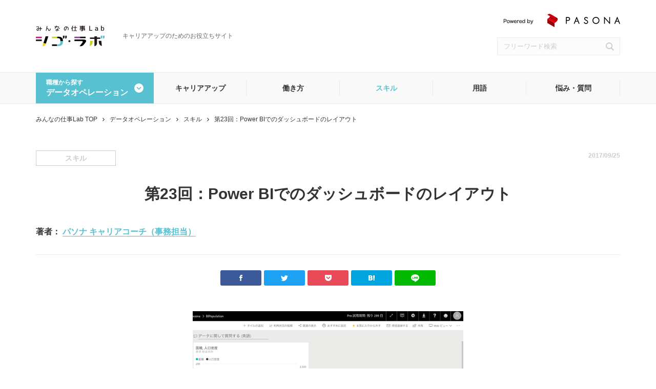

--- FILE ---
content_type: text/html; charset=UTF-8
request_url: https://lab.pasona.co.jp/data-operation/skill/809/
body_size: 14422
content:
<!DOCTYPE html>
<html lang="ja">
    <!-- 新サーバーWP -->
<head>
  <!-- Google Tag Manager -->
<script>(function(w,d,s,l,i){w[l]=w[l]||[];w[l].push({'gtm.start':
new Date().getTime(),event:'gtm.js'});var f=d.getElementsByTagName(s)[0],
j=d.createElement(s),dl=l!='dataLayer'?'&l='+l:'';j.async=true;j.src=
'https://www.googletagmanager.com/gtm.js?id='+i+dl;f.parentNode.insertBefore(j,f);
})(window,document,'script','dataLayer','GTM-TXHDSP');</script>
<!-- End Google Tag Manager -->  <meta charset="utf-8">
  <meta name="format-detection" content="telephone=no">
  <meta name="viewport" content="width=device-width">
  <link rel="shortcut icon" href="/favicon.ico" >
  <link rel="apple-touch-icon" href="/apple-touch-icon.png">
  
  <style type="text/css"><!-- .slick-slider{position:relative;display:block;box-sizing:border-box;-webkit-user-select:none;-moz-user-select:none;-ms-user-select:none;user-select:none;-webkit-touch-callout:none;-khtml-user-select:none;-ms-touch-action:pan-y;touch-action:pan-y;-webkit-tap-highlight-color:transparent}.slick-list{position:relative;display:block;overflow:hidden;margin:0;padding:0}.slick-list:focus{outline:0}.slick-list.dragging{cursor:pointer;cursor:hand}.slick-slider .slick-list,.slick-slider .slick-track{-webkit-transform:translate3d(0,0,0);-moz-transform:translate3d(0,0,0);-ms-transform:translate3d(0,0,0);-o-transform:translate3d(0,0,0);transform:translate3d(0,0,0)}.slick-track{position:relative;top:0;left:0;display:block;margin-left:auto;margin-right:auto}.slick-track:after,.slick-track:before{display:table;content:''}.slick-track:after{clear:both}.slick-loading .slick-track{visibility:hidden}.slick-slide{display:none;float:left;height:100%;min-height:1px}[dir=rtl] .slick-slide{float:right}.slick-slide img{display:block}.slick-slide.slick-loading img{display:none}.slick-slide.dragging img{pointer-events:none}.slick-initialized .slick-slide{display:block}.slick-loading .slick-slide{visibility:hidden}.slick-vertical .slick-slide{display:block;height:auto;border:1px solid transparent}.slick-arrow.slick-hidden{display:none} --></style>
  <link rel="stylesheet" type="text/css" rel="preload" href="https://lab.pasona.co.jp/wp/wp-content/themes/labo/css/style.css?1110">
  <link rel="stylesheet" type="text/css" rel="preload" href="https://lab.pasona.co.jp/wp/wp-content/themes/labo/css/sp.css?1110" media="screen and (max-width: 640px)">

  <script type="text/javascript" defer>window._uac={};var ua=window.navigator.userAgent.toLowerCase(),ver=window.navigator.appVersion.toLowerCase();_uac.browser=-1!==ua.indexOf("edge")?"edge":-1!==ua.indexOf("iemobile")?"iemobile":-1!==ua.indexOf("trident/7")?"ie11":-1===ua.indexOf("msie")||-1!==ua.indexOf("opera")?-1!==ua.indexOf("chrome")&&-1===ua.indexOf("edge")?"chrome":-1!==ua.indexOf("safari")&&-1===ua.indexOf("chrome")?"safari":-1!==ua.indexOf("opera")?"opera":-1!==ua.indexOf("firefox")?"firefox":"unknown_browser":-1!==ver.indexOf("msie 6.")?"ie6":-1!==ver.indexOf("msie 7.")?"ie7":-1!==ver.indexOf("msie 8.")?"ie8":-1!==ver.indexOf("msie 9.")?"ie9":-1!==ver.indexOf("msie 10.")?"ie10":void 0,_uac.device=-1!==ua.indexOf("iphone")||-1!==ua.indexOf("ipod")?"iphone":-1!==ua.indexOf("ipad")?"ipad":-1!==ua.indexOf("android")?"android":-1!==ua.indexOf("windows")&&-1!==ua.indexOf("phone")?"windows_phone":"",_uac.iosVer=function(){if(/iP(hone|od|ad)/.test(navigator.platform)){var e=navigator.appVersion.match(/OS (\d+)_(\d+)_?(\d+)?/);return[parseInt(e[1],10),parseInt(e[2],10),parseInt(e[3]||0,10)][0]}return 0}(),_uac.isIE="ie"===_uac.browser.substr(0,2)&&"iemobile"!==_uac.browser,_uac.isiOS="iphone"===_uac.device||"ipad"===_uac.device,_uac.isMobile=-1!==ua.indexOf("mobi")||"iphone"===_uac.device||"windows_phone"===_uac.device&&-1===ua.indexOf("wpdesktop")||"iemobile"===_uac.device,_uac.isTablet="ipad"===_uac.device||"android"===_uac.device&&!_uac.isMobile,_uac.isTouch="ontouchstart"in window,_uac.isModern=!("ie6"===_uac.browser||"ie7"===_uac.browser||"ie8"===_uac.browser||"ie9"===_uac.browser||0<_uac.iosVer&&_uac.iosVer<8);var homeClass=function(){var e=" ";return e+=""!==_uac.browser?_uac.browser+" ":"browser-unknown ",e+=""!==_uac.device?_uac.device+" ":"device-unknown ",e+=_uac.isMobile?"mobile ":"desktop ",e+=_uac.isTouch?"touch ":"mouse ",e+=_uac.isiOS?"ios ":"",e+=_uac.isIE?"ie ":"",e+=_uac.isModern?"modern ":"old "};document.addEventListener("DOMContentLoaded",function(){document.documentElement.className+=homeClass()});</script>

  <title>第23回：Power BIでのダッシュボードのレイアウト | みんなの仕事Lab-シゴ・ラボ-</title>
	<style>img:is([sizes="auto" i], [sizes^="auto," i]) { contain-intrinsic-size: 3000px 1500px }</style>
	
		<!-- All in One SEO 4.8.9 - aioseo.com -->
	<meta name="description" content="このシリーズでは、ブラウザから利用できるPower BIのオンライン版を使ったチュートリアルを紹介しています。" />
	<meta name="robots" content="max-snippet:-1, max-image-preview:large, max-video-preview:-1" />
	<meta name="author" content="admin_labo_pasona"/>
	<meta name="keywords" content="1" />
	<link rel="canonical" href="https://lab.pasona.co.jp/data-operation/skill/809/" />
	<meta name="generator" content="All in One SEO (AIOSEO) 4.8.9" />
		<meta property="og:locale" content="ja_JP" />
		<meta property="og:site_name" content="みんなの仕事Lab-シゴ・ラボ- |" />
		<meta property="og:type" content="article" />
		<meta property="og:title" content="第23回：Power BIでのダッシュボードのレイアウト | みんなの仕事Lab-シゴ・ラボ-" />
		<meta property="og:description" content="このシリーズでは、ブラウザから利用できるPower BIのオンライン版を使ったチュートリアルを紹介しています。" />
		<meta property="og:url" content="https://lab.pasona.co.jp/data-operation/skill/809/" />
		<meta property="article:published_time" content="2017-09-25T00:50:13+00:00" />
		<meta property="article:modified_time" content="2020-03-23T05:52:17+00:00" />
		<meta name="twitter:card" content="summary" />
		<meta name="twitter:title" content="第23回：Power BIでのダッシュボードのレイアウト | みんなの仕事Lab-シゴ・ラボ-" />
		<meta name="twitter:description" content="このシリーズでは、ブラウザから利用できるPower BIのオンライン版を使ったチュートリアルを紹介しています。" />
		<script type="application/ld+json" class="aioseo-schema">
			{"@context":"https:\/\/schema.org","@graph":[{"@type":"BlogPosting","@id":"https:\/\/lab.pasona.co.jp\/809\/#blogposting","name":"\u7b2c23\u56de\uff1aPower BI\u3067\u306e\u30c0\u30c3\u30b7\u30e5\u30dc\u30fc\u30c9\u306e\u30ec\u30a4\u30a2\u30a6\u30c8 | \u307f\u3093\u306a\u306e\u4ed5\u4e8bLab-\u30b7\u30b4\u30fb\u30e9\u30dc-","headline":"\u7b2c23\u56de\uff1aPower BI\u3067\u306e\u30c0\u30c3\u30b7\u30e5\u30dc\u30fc\u30c9\u306e\u30ec\u30a4\u30a2\u30a6\u30c8","author":{"@id":"https:\/\/lab.pasona.co.jp\/author\/admin_labo_pasona\/#author"},"publisher":{"@id":"https:\/\/lab.pasona.co.jp\/#organization"},"image":{"@type":"ImageObject","url":"https:\/\/lab.pasona.co.jp\/wp\/wp-content\/uploads\/2018\/09\/tutorial_0921_00.png","width":768,"height":430},"datePublished":"2017-09-25T09:50:13+09:00","dateModified":"2020-03-23T14:52:17+09:00","inLanguage":"ja","commentCount":1,"mainEntityOfPage":{"@id":"https:\/\/lab.pasona.co.jp\/809\/#webpage"},"isPartOf":{"@id":"https:\/\/lab.pasona.co.jp\/809\/#webpage"},"articleSection":"\u30c7\u30fc\u30bf\u30aa\u30da\u30ec\u30fc\u30b7\u30e7\u30f3, \u30b9\u30ad\u30eb"},{"@type":"BreadcrumbList","@id":"https:\/\/lab.pasona.co.jp\/809\/#breadcrumblist","itemListElement":[{"@type":"ListItem","@id":"https:\/\/lab.pasona.co.jp#listItem","position":1,"name":"Home","item":"https:\/\/lab.pasona.co.jp","nextItem":{"@type":"ListItem","@id":"https:\/\/lab.pasona.co.jp\/tax_works\/data-operation\/#listItem","name":"\u30c7\u30fc\u30bf\u30aa\u30da\u30ec\u30fc\u30b7\u30e7\u30f3"}},{"@type":"ListItem","@id":"https:\/\/lab.pasona.co.jp\/tax_works\/data-operation\/#listItem","position":2,"name":"\u30c7\u30fc\u30bf\u30aa\u30da\u30ec\u30fc\u30b7\u30e7\u30f3","item":"https:\/\/lab.pasona.co.jp\/tax_works\/data-operation\/","nextItem":{"@type":"ListItem","@id":"https:\/\/lab.pasona.co.jp\/809\/#listItem","name":"\u7b2c23\u56de\uff1aPower BI\u3067\u306e\u30c0\u30c3\u30b7\u30e5\u30dc\u30fc\u30c9\u306e\u30ec\u30a4\u30a2\u30a6\u30c8"},"previousItem":{"@type":"ListItem","@id":"https:\/\/lab.pasona.co.jp#listItem","name":"Home"}},{"@type":"ListItem","@id":"https:\/\/lab.pasona.co.jp\/809\/#listItem","position":3,"name":"\u7b2c23\u56de\uff1aPower BI\u3067\u306e\u30c0\u30c3\u30b7\u30e5\u30dc\u30fc\u30c9\u306e\u30ec\u30a4\u30a2\u30a6\u30c8","previousItem":{"@type":"ListItem","@id":"https:\/\/lab.pasona.co.jp\/tax_works\/data-operation\/#listItem","name":"\u30c7\u30fc\u30bf\u30aa\u30da\u30ec\u30fc\u30b7\u30e7\u30f3"}}]},{"@type":"Organization","@id":"https:\/\/lab.pasona.co.jp\/#organization","name":"\u307f\u3093\u306a\u306e\u4ed5\u4e8bLab-\u30b7\u30b4\u30fb\u30e9\u30dc-","url":"https:\/\/lab.pasona.co.jp\/"},{"@type":"Person","@id":"https:\/\/lab.pasona.co.jp\/author\/admin_labo_pasona\/#author","url":"https:\/\/lab.pasona.co.jp\/author\/admin_labo_pasona\/","name":"admin_labo_pasona","image":{"@type":"ImageObject","@id":"https:\/\/lab.pasona.co.jp\/809\/#authorImage","url":"https:\/\/secure.gravatar.com\/avatar\/62f600344c69d1309548629aca2d12c71883e39169cf72143d90a02377cbe843?s=96&d=mm&r=g","width":96,"height":96,"caption":"admin_labo_pasona"}},{"@type":"WebPage","@id":"https:\/\/lab.pasona.co.jp\/809\/#webpage","url":"https:\/\/lab.pasona.co.jp\/809\/","name":"\u7b2c23\u56de\uff1aPower BI\u3067\u306e\u30c0\u30c3\u30b7\u30e5\u30dc\u30fc\u30c9\u306e\u30ec\u30a4\u30a2\u30a6\u30c8 | \u307f\u3093\u306a\u306e\u4ed5\u4e8bLab-\u30b7\u30b4\u30fb\u30e9\u30dc-","description":"\u3053\u306e\u30b7\u30ea\u30fc\u30ba\u3067\u306f\u3001\u30d6\u30e9\u30a6\u30b6\u304b\u3089\u5229\u7528\u3067\u304d\u308bPower BI\u306e\u30aa\u30f3\u30e9\u30a4\u30f3\u7248\u3092\u4f7f\u3063\u305f\u30c1\u30e5\u30fc\u30c8\u30ea\u30a2\u30eb\u3092\u7d39\u4ecb\u3057\u3066\u3044\u307e\u3059\u3002","inLanguage":"ja","isPartOf":{"@id":"https:\/\/lab.pasona.co.jp\/#website"},"breadcrumb":{"@id":"https:\/\/lab.pasona.co.jp\/809\/#breadcrumblist"},"author":{"@id":"https:\/\/lab.pasona.co.jp\/author\/admin_labo_pasona\/#author"},"creator":{"@id":"https:\/\/lab.pasona.co.jp\/author\/admin_labo_pasona\/#author"},"image":{"@type":"ImageObject","url":"https:\/\/lab.pasona.co.jp\/wp\/wp-content\/uploads\/2018\/09\/tutorial_0921_00.png","@id":"https:\/\/lab.pasona.co.jp\/809\/#mainImage","width":768,"height":430},"primaryImageOfPage":{"@id":"https:\/\/lab.pasona.co.jp\/809\/#mainImage"},"datePublished":"2017-09-25T09:50:13+09:00","dateModified":"2020-03-23T14:52:17+09:00"},{"@type":"WebSite","@id":"https:\/\/lab.pasona.co.jp\/#website","url":"https:\/\/lab.pasona.co.jp\/","name":"\u307f\u3093\u306a\u306e\u4ed5\u4e8bLab-\u30b7\u30b4\u30fb\u30e9\u30dc-","inLanguage":"ja","publisher":{"@id":"https:\/\/lab.pasona.co.jp\/#organization"}}]}
		</script>
		<!-- All in One SEO -->

<script type="text/javascript" src="https://lab.pasona.co.jp/wp/wp-includes/js/jquery/jquery.min.js?ver=3.7.1" id="jquery-core-js"></script>
<script type="text/javascript" src="https://lab.pasona.co.jp/wp/wp-includes/js/jquery/jquery-migrate.min.js?ver=3.4.1" id="jquery-migrate-js"></script>
<!--[if lt IE 9]>
<script type="text/javascript" src="https://lab.pasona.co.jp/wp/wp-content/themes/labo/js/html5.js?ver=3.7.3" id="twentysixteen-html5-js"></script>
<![endif]-->
<script type="text/javascript" id="cta-load-variation-js-extra">
/* <![CDATA[ */
var cta_variation = {"cta_id":"","admin_url":"https:\/\/lab.pasona.co.jp\/wp\/wp-admin\/admin-ajax.php","home_url":"https:\/\/lab.pasona.co.jp","split_testing":"1","sticky_cta":"1","page_tracking":"off"};
/* ]]> */
</script>
<script type="text/javascript" src="https://lab.pasona.co.jp/wp/wp-content/plugins/cta/assets/js/cta-variation.js" id="cta-load-variation-js"></script>
<script type="text/javascript" id="inbound-analytics-js-extra">
/* <![CDATA[ */
var inbound_settings = {"post_id":"4754","post_type":"post","variation_id":"0","ip_address":"52.15.114.171","wp_lead_data":{"lead_id":null,"lead_email":null,"lead_uid":null,"lead_nonce":null},"admin_url":"https:\/\/lab.pasona.co.jp\/wp\/wp-admin\/admin-ajax.php","track_time":"2025\/12\/10 7:14:52","page_tracking":"off","search_tracking":"off","comment_tracking":"off","custom_mapping":[],"is_admin":"","ajax_nonce":"6398b9fd24"};
/* ]]> */
</script>
<script type="text/javascript" src="https://lab.pasona.co.jp/wp/wp-content/plugins/cta/shared/assets/js/frontend/analytics/inboundAnalytics.min.js" id="inbound-analytics-js"></script>


<!-- This site is optimized with the Schema plugin v1.7.9.6 - https://schema.press -->
<script type="application/ld+json">[{"@context":"http:\/\/schema.org\/","@type":"WPHeader","url":"https:\/\/lab.pasona.co.jp\/809\/","headline":"第23回：Power BIでのダッシュボードのレイアウト","description":"このシリーズでは、ブラウザから利用で..."},{"@context":"http:\/\/schema.org\/","@type":"WPFooter","url":"https:\/\/lab.pasona.co.jp\/809\/","headline":"第23回：Power BIでのダッシュボードのレイアウト","description":"このシリーズでは、ブラウザから利用で...","copyrightYear":"2017"}]</script>



<!-- This site is optimized with the Schema plugin v1.7.9.6 - https://schema.press -->
<script type="application/ld+json">{"@context":"https:\/\/schema.org\/","@type":"BlogPosting","mainEntityOfPage":{"@type":"WebPage","@id":"https:\/\/lab.pasona.co.jp\/809\/"},"url":"https:\/\/lab.pasona.co.jp\/809\/","headline":"第23回：Power BIでのダッシュボードのレイアウト","datePublished":"2017-09-25T09:50:13+09:00","dateModified":"2020-03-23T14:52:17+09:00","publisher":{"@type":"Organization","@id":"https:\/\/lab.pasona.co.jp\/#organization","name":"株式会社パソナ","logo":{"@type":"ImageObject","url":"https:\/\/lab.pasona.co.jp\/wp\/wp-content\/uploads\/2019\/06\/pasona-logo.png","width":600,"height":60}},"image":{"@type":"ImageObject","url":"https:\/\/lab.pasona.co.jp\/wp\/wp-content\/uploads\/2018\/09\/tutorial_0921_00.png","width":768,"height":430},"description":"このシリーズでは、ブラウザから利用できるPower BIのオンライン版を使ったチュートリアルを紹介","author":{"@type":"Person","name":"admin_labo_pasona","url":"https:\/\/lab.pasona.co.jp\/author\/admin_labo_pasona\/","image":{"@type":"ImageObject","url":"https:\/\/secure.gravatar.com\/avatar\/62f600344c69d1309548629aca2d12c71883e39169cf72143d90a02377cbe843?s=96&d=mm&r=g","height":96,"width":96}}}</script>



<!-- This site is optimized with the Schema plugin v1.7.9.6 - https://schema.press -->
<script type="application/ld+json">{
    "@context": "http://schema.org",
    "@type": "BreadcrumbList",
    "itemListElement": [
        {
            "@type": "ListItem",
            "position": 1,
            "item": {
                "@id": "https://lab.pasona.co.jp/wp",
                "name": "Home"
            }
        },
        {
            "@type": "ListItem",
            "position": 2,
            "item": {
                "@id": "https://lab.pasona.co.jp/809/",
                "name": "\u7b2c23\u56de\uff1aPower BI\u3067\u306e\u30c0\u30c3\u30b7\u30e5\u30dc\u30fc\u30c9\u306e\u30ec\u30a4\u30a2\u30a6\u30c8",
                "image": "https://lab.pasona.co.jp/wp/wp-content/uploads/2018/09/tutorial_0921_00.png"
            }
        }
    ]
}</script>

</head>

<body class="wp-singular post-template-default single single-post postid-4754 single-format-standard wp-theme-labo group-blog">
<!-- Google Tag Manager (noscript) -->
<noscript><iframe src="https://www.googletagmanager.com/ns.html?id=GTM-TXHDSP"
height="0" width="0" style="display:none;visibility:hidden"></iframe></noscript>
<!-- End Google Tag Manager (noscript) -->
<div id="wrapper">

  <svg style="position: absolute; top: -99999px" xmlns="http://www.w3.org/2000/svg">
  <defs>
    <filter id="filter">
      <feColorMatrix in="SourceGraphic" type="saturate" values="1.5" />
      <feComponentTransfer result="brightness">
        <feFuncR type="linear" slope="1.15" />
        <feFuncG type="linear" slope="1.15" />
        <feFuncB type="linear" slope="1.15" />
      </feComponentTransfer>
      <feComponentTransfer result="contrast">
        <feFuncR type="linear" slope="1" intercept="0" />
        <feFuncG type="linear" slope="1.05" intercept="-0.025" />
        <feFuncB type="linear" slope="1.05" intercept="-0.025" />
      </feComponentTransfer>
      <feMerge>
        <feMergeNode in="brightness"/>
        <feMergeNode in="contrast"/>
      </feMerge>
    </filter>
    <filter id="blur">
      <feGaussianBlur in="SourceGraphic" stdDeviation="8"></feGaussianBlur>
      <feComponentTransfer result="brightness">
        <feFuncR type="linear" slope="0.4" />
        <feFuncG type="linear" slope="0.4" />
        <feFuncB type="linear" slope="0.4" />
      </feComponentTransfer>
      <feMerge>
        <feMergeNode in="brightness"/>
      </feMerge>
    </filter>
    <filter id="blur2">
      <feGaussianBlur in="SourceGraphic" stdDeviation="4"></feGaussianBlur>
    </filter>
  </defs>
</svg>
  
  <header>
    <div id="header" class="outer-block ">
      <div class="inner-block">
        <div class="col-powered">
          <div class="powered">
            <img src="https://lab.pasona.co.jp/wp/wp-content/themes/labo/img/common/logo-pasona2.png" alt="Powered by">
            <a href="https://www.pasona.co.jp" target="_blank"><img src="https://lab.pasona.co.jp/wp/wp-content/themes/labo/img/common/logo-pasona.png" alt="PASONA"></a>
          </div>
          <div class="search-box">
            <form method="get" action="https://lab.pasona.co.jp/">
              <input type="search" name="s" placeholder="フリーワード検索" autocomplete="off">
              <button>サイト内検索</button>
            </form>
          </div>
        </div>
        <div class="col-logo">
          <div class="logo"><a href="https://lab.pasona.co.jp/"><img src="https://lab.pasona.co.jp/wp/wp-content/themes/labo/img/common/logo.svg" alt="みんなの仕事Lab シゴ・ラボ"></a></div>
                      <p class="copy">キャリアアップのためのお役立ちサイト</p>
                                    <div class="nav-btn">
              <p class="menu-search" data-target="search"><img src="https://lab.pasona.co.jp/wp/wp-content/themes/labo/img/common/ico_search_grayish.svg" alt=""></p>
              <p class="menu-nav" data-target="nav">データオペレーション</p>
              </div>
                    
        </div>
                <div class="col-sp-gnav">
          <ul>
                          <li ><a href="https://lab.pasona.co.jp/data-operation/career/">キャリアアップ</a></li>
                          <li ><a href="https://lab.pasona.co.jp/data-operation/work/">働き方</a></li>
                          <li class="current"><a href="https://lab.pasona.co.jp/data-operation/skill/">スキル</a></li>
                          <li ><a href="https://lab.pasona.co.jp/data-operation/word/">用語</a></li>
                          <li ><a href="https://lab.pasona.co.jp/data-operation/faq/">悩み・質問</a></li>
                      </ul>
        </div>
      </div><!-- /inner-block -->
    </div><!-- /header -->
  </header>
  
<nav>
  <div id="nav" class="outer-block">
    <div id="nav-menu" class="inner-block" data-nav="nav">
      <div class="nav-logo sp">
        <div class="col-logo">
          <div class="logo"><a href="https://lab.pasona.co.jp/"><img src="https://lab.pasona.co.jp/wp/wp-content/themes/labo/img/common/logo.svg" alt="みんなの仕事Lab シゴ・ラボ"></a></div>
          <div class="nav-btn">
            <div class="search-btn" data-target="search"><img src="https://lab.pasona.co.jp/wp/wp-content/themes/labo/img/common/ico_search_grayish.svg" alt=""></div>
            <div class="close-btn" data-target="close"><img src="https://lab.pasona.co.jp/wp/wp-content/themes/labo/img/common/ico_close.svg" alt=""></div>
          </div>
        </div>
      </div>
            <ul class="nav-list category ">
        <li class="switch">
          <span>職種から探す<span class="category">データオペレーション</span></span>
          <div class="jobtype-menu">
            <div class="all">
              <div class="inner-block">
                <a href="https://lab.pasona.co.jp/news/">全ての記事を見る</a>
              </div>
            </div>
            <div class="switch">
                            <div class="inner-block">
                <p class="ttl">職種から探す</p>
                <ul>
                                      <li><a href="https://lab.pasona.co.jp/clerk/">一般事務・営業事務</a></li>
                                      <li><a href="https://lab.pasona.co.jp/accounting/">経理</a></li>
                                      <li><a href="https://lab.pasona.co.jp/trade/">貿易・海外営業事務</a></li>
                                      <li><a href="https://lab.pasona.co.jp/secretary/">秘書</a></li>
                                      <li><a href="https://lab.pasona.co.jp/receptionist/">受付</a></li>
                                      <li><a href="https://lab.pasona.co.jp/data-operation/">データオペレーション</a></li>
                                      <li><a href="https://lab.pasona.co.jp/other/">その他</a></li>
                                  </ul>
              </div>
            </div>
          </div><!-- /jobtype-menu -->
        </li>
                  <li ><a href="https://lab.pasona.co.jp/data-operation/career/">キャリアアップ</a></li>
                  <li ><a href="https://lab.pasona.co.jp/data-operation/work/">働き方</a></li>
                  <li class="current"><a href="https://lab.pasona.co.jp/data-operation/skill/">スキル</a></li>
                  <li ><a href="https://lab.pasona.co.jp/data-operation/word/">用語</a></li>
                  <li ><a href="https://lab.pasona.co.jp/data-operation/faq/">悩み・質問</a></li>
              </ul>
      <div class="nav-close cmn-btn01 sp"><a href="https://lab.pasona.co.jp/" class="color01">メニューを閉じる</a>
      </div>
    </div><!-- /inner-block -->
    <div id="nav-search" class="inner-block" data-nav="search">
      <div class="nav-logo sp">
        <div class="col-logo">
          <div class="logo"><a href="https://lab.pasona.co.jp/"><img src="https://lab.pasona.co.jp/wp/wp-content/themes/labo/img/common/logo.svg" alt="みんなの仕事Lab シゴ・ラボ"></a></div>
          <div class="nav-btn">
            <div class="close-btn" data-target="close"><img src="https://lab.pasona.co.jp/wp/wp-content/themes/labo/img/common/ico_close.svg" alt=""></div>
          </div>
        </div>
      </div>
      <div class="inner-block">
        <div class="search-box">
          <form method="get" action="https://lab.pasona.co.jp/">
            <input type="search" name="s" placeholder="フリーワード検索" autocomplete="off">
            <button>サイト内検索</button>
          </form>
        </div>
                      </div>
      <div class="nav-close cmn-btn01 sp"><a href="https://lab.pasona.co.jp/" class="color01">メニューを閉じる</a>
      </div>
    </div>
  </div><!-- /nav -->
</nav>

    
      
      <main>

        <nav class="breadcrumb">
          <ul class="list inner-block">
            <li><a href="https://lab.pasona.co.jp/">みんなの仕事Lab TOP</a></li>
                        <li><a href="https://lab.pasona.co.jp/data-operation/">データオペレーション</a></li>
                                    <li><a href="https://lab.pasona.co.jp/data-operation/skill/">スキル</a></li>
                        <li>第23回：Power BIでのダッシュボードのレイアウト</li>
          </ul>
        </nav><!-- /breadcrumb -->

        <div class="article-header contents-block outer-block">
          <div class="inner-block">
            <div class="meta">
              <p class="label">スキル</p>
                            <p class="date">2017/09/25</p>
            </div><!-- /meta -->
            <h1 class="ttl">第23回：Power BIでのダッシュボードのレイアウト            <!-- 著者出力 -->
                        <!-- 投稿の著者優先 -->
                                    <p class="author-name-txt">著者：
                          <a href="https://lab.pasona.co.jp/authors/1040/">パソナ キャリアコーチ（事務担当）</a>
                        </p>
                        </h1>

            <ul class="share-list">
              <li class="facebook">
                <a href="https://www.facebook.com/share.php?u=https%3A%2F%2Flab.pasona.co.jp%2Fdata-operation%2Fskill%2F809%2F" title="第23回：Power BIでのダッシュボードのレイアウト" target="_blank">facebook</a>
              </li>
              <li class="twitter">
                <a href="https://twitter.com/share?url=https://lab.pasona.co.jp/data-operation/skill/809/&text=第23回：Power BIでのダッシュボードのレイアウト" target="_blank">ツイート</a>
              </li>
              <li class="pocket">
                <a href="https://getpocket.com/edit?url=https://lab.pasona.co.jp/data-operation/skill/809/&title=第23回：Power BIでのダッシュボードのレイアウト" target="_blank">Pocketに追加</a>
              </li>
              <li class="hatena">
                <a href="https://b.hatena.ne.jp/entry/https://lab.pasona.co.jp/data-operation/skill/809/" class="hatena-bookmark-button" data-hatena-bookmark-title="第23回：Power BIでのダッシュボードのレイアウト" data-hatena-bookmark-layout="simple" title="このエントリーをはてなブックマークに追加">はてなブックマークに追加</a>
                <script type="text/javascript" src="https://b.st-hatena.com/js/bookmark_button.js" charset="utf-8" async="async"></script>
              </li>
              <li class="line">
                <a href="https://social-plugins.line.me/lineit/share?url=https://lab.pasona.co.jp/data-operation/skill/809/" target="_blank">LINEで送る</a>
              </li>
            </ul><!-- /share-list -->
          </div><!-- /inner-block -->
        </div><!-- article-header -->

        <div class="article-area contents-block outer-block">
          <div class="inner-block">
                        <div class="eyecatch"><img src="https://lab.pasona.co.jp/wp/wp-content/uploads/2018/09/tutorial_0921_00.png" alt="第23回：Power BIでのダッシュボードのレイアウト"></div>

            <p>このシリーズでは、ブラウザから利用できるPower BIのオンライン版を使ったチュートリアルを紹介しています。<a href="https://lab.pasona.co.jp/data-operation/skill/816-2/" target="_blank" rel="noopener">前回</a>ピン留めを行ったダッシュボードについて、今回は、もう少し詳しく紹介しましょう。</p>
<p>なお、1回目からのチュートリアル内容は、以下の目次からご覧になれます。<br />
<a href="https://lab.pasona.co.jp/data-operation/skill/812/" target="_blank" rel="noopener">はじめて使う人のためPower BI Desktopチュートリアルまとめ</a></p>
<p>Power BI オンライン版を使ったチュートリアルの過去記事は、以下からご覧になれます。<br />
<a href="https://lab.pasona.co.jp/data-operation/skill/828/" target="_blank" rel="noopener">「チュートリアル第19回：Power BI DesktopデータをPower BIへ発行」</a><br />
「チュートリアル第20回：Power BIサービスで新規レポートを作成」<br />
<a href="https://lab.pasona.co.jp/data-operation/skill/818/" target="_blank" rel="noopener">「チュートリアル第21回：Power BIでのダッシュボードの作成とピン留め」</a><br />
<a href="https://lab.pasona.co.jp/data-operation/skill/816-2/" target="_blank" rel="noopener">「チュートリアル第22回：Power BIダッシュボードのレイアウト」</a></p>
<p>&nbsp;</p>
<h2>ダッシュボードのタイルを移動する</h2>
<p>ダッシュボードのタイルは、レポートでビジュアルを「ピン留め」した順に並びますが、それぞれのタイルの位置を入れ替えたり、サイズを変えたりして、柔軟にレイアウトすることができます。</p>
<p>以下は、Power BIがコンテンツパックとして提供している、Google Analyticsを使ったダッシュボードのサンプルです。ひと目で見やすく沢山のレポートが一覧できるようにレイアウトされていますね。</p>
<p><img decoding="async" src="/wp/wp-content/uploads/2018/09/tutorial_0921_01-e1509352517251.jpg" alt="ダッシュボードのタイルを移動する" /></p>
<p>ここでは、タイル移動に関するいくつかの機能を紹介します。ダッシュボードを作成済みのみなさんは、タイルを自由に動かしてみてください。</p>
<p>1）タイルの移動<br />
タイルの移動は、ダッシュボード上のタイルをドラッグするだけ。<br />
グリッド吸着（整列機能）があるので、ドラッグ＆ドロップで自由にタイルを移動しても、レイアウトは自動調整されて、きれいに整います。</p>
<p><img decoding="async" src="/wp/wp-content/uploads/2018/09/tutorial_0921_04-e1505112740812.jpg" alt="ダッシュボードのタイルを移動する" /></p>
<p>元の状態。右上のタイルの上でクリックし、マウスボタンを押したまま左下へカーソル移動します。</p>
<p><img decoding="async" src="/wp/wp-content/uploads/2018/09/tutorial_0921_01.png" alt="ダッシュボードのタイルを移動する" /></p>
<p>2）タイルの入れ替え<br />
タイルを既存のタイルの上や横に移動すると、順番を入れ替えることができます。このようにして重要度や関連性に合わせてタイル順を変更しましょう。</p>
<p><img decoding="async" src="/wp/wp-content/uploads/2018/09/tutorial_0921_04-e1505112740812.jpg" alt="ダッシュボードのタイルを移動する" /></p>
<p>3）タイルのリサイズ<br />
タイルの右下の角をドラックすると、タイルのリサイズが行えます。だいたいの位置でドロップすると、グリッドに沿ってタイルのリサイズが実行されます。<br />
なお、サイズを小さくしすぎると、表示中のレポートが解読不可能になることもありますので、内容に合わせてレイアウトを工夫しましょう。</p>
<p><img decoding="async" src="/wp/wp-content/uploads/2018/09/tutorial_0921_04_2-e1505112776802.jpg" alt="ダッシュボードのタイルを移動する" /></p>
<p>4）タイルのリフロー設定<br />
タイルを移動したときに、ほかのタイルを自動的に調整するか、動かさずにしておくかの設定が「ダッシュボードタイルフロー」の設定です。デフォルトではオフになっているのでオンにしたいときは、以下の操作を行います。</p>
<p>・ダッシュボード画面の右上の「…」をクリックします。続いてメニューから「設定」をクリックします。</p>
<p><img decoding="async" src="/wp/wp-content/uploads/2018/09/tutorial_0921_05.jpg" alt="ダッシュボードのタイルを移動する" /></p>
<p>設定画面で「ダッシュボード タイルのフロー」の下のスイッチをクリックでオンにします。</p>
<p><img decoding="async" src="/wp/wp-content/uploads/2018/09/tutorial_0921_06-e1505112854983.png" alt="ダッシュボードのタイルを移動する" /><br />
「保存」ボタンをクリックします。以上で設定が変更できます。</p>
<p>&nbsp;</p>
<h2>Phoneビューでのレイアウト</h2>
<p>Phoneビューを使うと、モバイルデバイス向けの画面をオリジナルに設定できます。ここでレイアウトした内容は、Power BI Appをモバイル端末で開き、閲覧した際に見ることができるものです。</p>
<p>なお、特に設定を行わない場合も、Webページと同じ順番、内容がレスポンシブレイアウトにされ、縦一列に並んだ状態で閲覧できます。ただし、大きなPC画面と小さなモバイル画面では、同じレポートでも見やすさが変わってきます。余裕があれば、モバイル画面用レイアウトを一度確認しておいたほうがよいでしょう。</p>
<p>1）ダッシュボード画面右上の「Webビュー」とある部分をクリックし、「Phoneビュー」に切り替えます。</p>
<p><img decoding="async" src="/wp/wp-content/uploads/2018/09/tutorial_0921_07.jpg" alt="Phoneビューでのレイアウト" /><br />
<img decoding="async" src="/wp/wp-content/uploads/2018/09/tutorial_0921_08-e1505112893739.png" alt="Phoneビューでのレイアウト" /><br />
注意が表示されたら「続行」をクリックします。</p>
<p>2）スマートフォンでのレイアウトが表示されます。画面の中で、タイルをドラッグして順番を入れ替えしたり、リサイズしたりできます。また、画面内で スクロールして上下移動できます。</p>
<p><img decoding="async" src="/wp/wp-content/uploads/2018/09/tutorial_0921_09-e1505112948122.png" alt="Phoneビューでのレイアウト" /></p>
<p>3）「ピンを外す」ボタンから、モバイル上で不要なタイルを削除することもできます。</p>
<p><img decoding="async" src="/wp/wp-content/uploads/2018/09/tutorial_0921_10-e1505113019653.png" alt="Phoneビューでのレイアウト" /><br />
<img decoding="async" src="/wp/wp-content/uploads/2018/09/tutorial_0921_11-e1505113039549.jpg" alt="" /></p>
<p>レイアウトが済んだら「Webビュー」に切り替えましょう。以上でPhoneビューのレイアウト設定は保存されます。</p>
<p>いかがでしたか。徐々にとダッシュボードの操作にも慣れていきましょう。</p>
<p>※ 本チュートリアルコーナーは、「Power BI 自習書」を参考に作成しています。以下からダウンロードが可能です。<br />
<a href="https://www.microsoft.com/ja-jp/server-cloud/Solutions-BI-Data-Analytics.aspx" target="_blank" rel="noopener">https://www.microsoft.com/ja-jp/server-cloud/Solutions-BI-Data-Analytics.aspx</a></p>

                            <div class="bnr-box">
                <script type='text/javascript'>	wp_cta_load_variation( '14125', '' )</script><style type="text/css" id="wp_cta_css_custom_14125_0" class="wp_cta_css_14125 "> </style><script type="text/javascript">jQuery(document).ready(function($) {
					 });</script><style type="text/css" id="wp_cta_css_custom_14125_1" class="wp_cta_css_14125 "> </style><script type="text/javascript">jQuery(document).ready(function($) {
					 });</script><div id='wp_cta_14125_container' class='wp_cta_container cta_outer_container' style='margin-top:0px;margin-bottom:0px;position:relative;' ><div id='wp_cta_14125_variation_0' class='inbound-cta-container wp_cta_content wp_cta_variation wp_cta_14125_variation_0' style='display:none; margin:auto; width: px; height: px;'  data-variation='0' data-cta-id='14125'><div class="blank-cta-template">&#13;
	<a href="https://lab.pasona.co.jp/wp/inbound/nlio47no" target="_blank" rel="nofollow"><img src="https://lab.pasona.co.jp/wp/wp-content/uploads/2020/01/180327_Caricon_510_170_b1.png" alt="&#x30D1;&#x30BD;&#x30CA;&#x306E;&#x7814;&#x4FEE;&#x30FB;&#x30AD;&#x30E3;&#x30EA;&#x30A2;&#x30B3;&#x30F3;&#x30B5;&#x30EB;&#x30C6;&#x30A3;&#x30F3;&#x30B0;" width="510" height="170" class="alignnone size-full wp-image-10594"></img></a>&#13;
</div></div><div id='wp_cta_14125_variation_1' class='inbound-cta-container wp_cta_content wp_cta_variation wp_cta_14125_variation_1' style='display:none; margin:auto; width: px; height: px;'  data-variation='1' data-cta-id='14125'><div class="blank-cta-template">&#13;
	<a href="https://lab.pasona.co.jp/wp/inbound/5nlin1wb093" target="_blank" rel="nofollow"><img src="https://lab.pasona.co.jp/wp/wp-content/uploads/2020/01/180327_Caricon_510_170_a1.png" alt="&#x30D1;&#x30BD;&#x30CA;&#x306E;&#x7814;&#x4FEE;&#x30FB;&#x30AD;&#x30E3;&#x30EA;&#x30A2;&#x30B3;&#x30F3;&#x30B5;&#x30EB;&#x30C6;&#x30A3;&#x30F3;&#x30B0;" width="510" height="170" class="alignnone size-full wp-image-10594"></img></a>&#13;
</div></div></div>                </div>
              
                      </div><!-- /inner-block -->
        </div><!-- /article-block -->

        <div class="article-footer contents-block outer-block">
          <div class="inner-block">

            
            <div class="btn-box">
              <ul class="share-list">
                <li class="facebook">
                  <a href="https://www.facebook.com/share.php?u=https%3A%2F%2Flab.pasona.co.jp%2Fdata-operation%2Fskill%2F809%2F" title="第23回：Power BIでのダッシュボードのレイアウト" target="_blank">facebook</a>
                </li>
                <li class="twitter">
                  <a href="https://twitter.com/share?url=https://lab.pasona.co.jp/data-operation/skill/809/&text=第23回：Power BIでのダッシュボードのレイアウト" target="_blank">ツイート</a>
                </li>
                <li class="pocket">
                  <a href="https://getpocket.com/edit?url=https://lab.pasona.co.jp/data-operation/skill/809/&title=第23回：Power BIでのダッシュボードのレイアウト" target="_blank">Pocketに追加</a>
                </li>
                <li class="hatena">
                  <a href="https://b.hatena.ne.jp/entry/https://lab.pasona.co.jp/data-operation/skill/809/" class="hatena-bookmark-button" data-hatena-bookmark-title="第23回：Power BIでのダッシュボードのレイアウト" data-hatena-bookmark-layout="simple" title="このエントリーをはてなブックマークに追加">はてなブックマークに追加</a>
                  <script type="text/javascript" src="https://b.st-hatena.com/js/bookmark_button.js" charset="utf-8" async="async"></script>
                </li>
                <li class="line">
                  <a href="https://social-plugins.line.me/lineit/share?url=https://lab.pasona.co.jp/data-operation/skill/809/" target="_blank">LINEで送る</a>
                </li>
              </ul><!-- /share-list -->
              <div class="back-btn">
                <a href="https://lab.pasona.co.jp/data-operation/skill/">一覧へ戻る</a>
              </div>
            </div><!-- /btn-box -->

                        
          </div><!-- /inner-block -->
        </div><!-- article-footer -->

        <div class="related-posts-block contents-block outer-block bg-color01">
          <div class="inner-block">
            <h2 class="cmn-ttl01">関連の記事を見る</h2>
            <ul class="article-list small">

                            <li class="recommend">
                <a href="https://lab.pasona.co.jp/data-operation/skill/774/">
                  <div class="img animated" style="background-image:url(https://lab.pasona.co.jp/wp/wp-content/uploads/2018/09/07-150x150.jpg);">
                    <svg><image xlink:href="https://lab.pasona.co.jp/wp/wp-content/uploads/2018/09/07-150x150.jpg" width="100%" height="100%" preserveAspectRatio="xMidYMid slice"></image></svg>
                    <svg><image xlink:href="https://lab.pasona.co.jp/wp/wp-content/uploads/2018/09/07-150x150.jpg" width="100%" height="100%" preserveAspectRatio="xMidYMid slice" filter="url(#filter)"></image></svg>
                  </div>
                  <div class="txt">
                    <h3 class="ttl"><span>第6回： Power BI Desktopのレポート画面</span></h3>
                    <p class="date">2016/10/24</p>
                  </div>
                </a>
              </li>
                            <li class="recommend">
                <a href="https://lab.pasona.co.jp/data-operation/career/39/">
                  <div class="img animated" style="background-image:url(https://lab.pasona.co.jp/wp/wp-content/uploads/2018/08/5-150x150.jpg);">
                    <svg><image xlink:href="https://lab.pasona.co.jp/wp/wp-content/uploads/2018/08/5-150x150.jpg" width="100%" height="100%" preserveAspectRatio="xMidYMid slice"></image></svg>
                    <svg><image xlink:href="https://lab.pasona.co.jp/wp/wp-content/uploads/2018/08/5-150x150.jpg" width="100%" height="100%" preserveAspectRatio="xMidYMid slice" filter="url(#filter)"></image></svg>
                  </div>
                  <div class="txt">
                    <h3 class="ttl"><span>データベースを扱うための基礎の基礎</span></h3>
                    <p class="date">2017/03/30</p>
                  </div>
                </a>
              </li>
                            <li class="recommend">
                <a href="https://lab.pasona.co.jp/data-operation/skill/802/">
                  <div class="img animated" style="background-image:url(https://lab.pasona.co.jp/wp/wp-content/uploads/2018/09/1024_tutorial_05-e1506925835578-150x150.jpg);">
                    <svg><image xlink:href="https://lab.pasona.co.jp/wp/wp-content/uploads/2018/09/1024_tutorial_05-e1506925835578-150x150.jpg" width="100%" height="100%" preserveAspectRatio="xMidYMid slice"></image></svg>
                    <svg><image xlink:href="https://lab.pasona.co.jp/wp/wp-content/uploads/2018/09/1024_tutorial_05-e1506925835578-150x150.jpg" width="100%" height="100%" preserveAspectRatio="xMidYMid slice" filter="url(#filter)"></image></svg>
                  </div>
                  <div class="txt">
                    <h3 class="ttl"><span>第25回：モバイルアプリからのアクセス②アプリでの閲覧</span></h3>
                    <p class="date">2017/10/24</p>
                  </div>
                </a>
              </li>
                            <li class="recommend">
                <a href="https://lab.pasona.co.jp/data-operation/skill/810/">
                  <div class="img animated" style="background-image:url(https://lab.pasona.co.jp/wp/wp-content/uploads/2018/09/technique_0406_1-e1491099051400-150x150.jpg);">
                    <svg><image xlink:href="https://lab.pasona.co.jp/wp/wp-content/uploads/2018/09/technique_0406_1-e1491099051400-150x150.jpg" width="100%" height="100%" preserveAspectRatio="xMidYMid slice"></image></svg>
                    <svg><image xlink:href="https://lab.pasona.co.jp/wp/wp-content/uploads/2018/09/technique_0406_1-e1491099051400-150x150.jpg" width="100%" height="100%" preserveAspectRatio="xMidYMid slice" filter="url(#filter)"></image></svg>
                  </div>
                  <div class="txt">
                    <h3 class="ttl"><span>「データを入力」でテーブルに入力</span></h3>
                    <p class="date">2017/04/06</p>
                  </div>
                </a>
              </li>
                            <li class="recommend">
                <a href="https://lab.pasona.co.jp/data-operation/faq/824/">
                  <div class="img animated" style="background-image:url(https://lab.pasona.co.jp/wp/wp-content/uploads/2018/09/Technique_0523_01-150x150.png);">
                    <svg><image xlink:href="https://lab.pasona.co.jp/wp/wp-content/uploads/2018/09/Technique_0523_01-150x150.png" width="100%" height="100%" preserveAspectRatio="xMidYMid slice"></image></svg>
                    <svg><image xlink:href="https://lab.pasona.co.jp/wp/wp-content/uploads/2018/09/Technique_0523_01-150x150.png" width="100%" height="100%" preserveAspectRatio="xMidYMid slice" filter="url(#filter)"></image></svg>
                  </div>
                  <div class="txt">
                    <h3 class="ttl"><span>カスタムビジュアルのインストール方法</span></h3>
                    <p class="date">2017/05/23</p>
                  </div>
                </a>
              </li>
                            <li class="recommend">
                <a href="https://lab.pasona.co.jp/data-operation/skill/748/">
                  <div class="img animated" style="background-image:url(https://lab.pasona.co.jp/wp/wp-content/uploads/2018/09/0024_labo_image-150x150.jpg);">
                    <svg><image xlink:href="https://lab.pasona.co.jp/wp/wp-content/uploads/2018/09/0024_labo_image-150x150.jpg" width="100%" height="100%" preserveAspectRatio="xMidYMid slice"></image></svg>
                    <svg><image xlink:href="https://lab.pasona.co.jp/wp/wp-content/uploads/2018/09/0024_labo_image-150x150.jpg" width="100%" height="100%" preserveAspectRatio="xMidYMid slice" filter="url(#filter)"></image></svg>
                  </div>
                  <div class="txt">
                    <h3 class="ttl"><span>目指せExcelマスター！事務職に必須の「Ctrl」ショートカット5選</span></h3>
                    <p class="date">2016/03/25</p>
                  </div>
                </a>
              </li>
                                      </ul><!-- /article-list -->
          </div><!-- /inner-block -->
        </div><!-- /related-posts-block -->

        

          <div class="related-category-block contents-block outer-block">
    <div class="inner-block">
      <h2 class="cmn-ttl01">職種から探す</h2>
            <ul class="search-menu">
                  <li><a href="https://lab.pasona.co.jp/clerk/">一般事務・営業事務</a></li>
                  <li><a href="https://lab.pasona.co.jp/accounting/">経理</a></li>
                  <li><a href="https://lab.pasona.co.jp/trade/">貿易・海外営業事務</a></li>
                  <li><a href="https://lab.pasona.co.jp/secretary/">秘書</a></li>
                  <li><a href="https://lab.pasona.co.jp/receptionist/">受付</a></li>
              </ul><!-- /search-menu -->
    </div><!-- /inner-block -->
  </div><!-- /related-category-block -->


<div class="related-category-block contents-block outer-block">
  <div class="inner-block">
    <h2 class="cmn-ttl01">カテゴリから探す</h2>
        <ul class="search-menu">
              <li><a href="https://lab.pasona.co.jp/career/">キャリアアップ</a></li>
              <li><a href="https://lab.pasona.co.jp/work/">働き方</a></li>
              <li><a href="https://lab.pasona.co.jp/skill/">スキル</a></li>
              <li><a href="https://lab.pasona.co.jp/word/">用語</a></li>
              <li><a href="https://lab.pasona.co.jp/faq/">悩み・質問</a></li>
              <li><a href="https://lab.pasona.co.jp/news/">全ての記事</a></li>
          </ul><!-- /search-menu -->
  </div><!-- /inner-block -->
</div><!-- /related-category-block -->

<div class="related-category-block contents-block outer-block">
  <div class="inner-block">
    <h2 class="cmn-ttl01">派遣の基礎知識</h2>
    <ul class="search-menu">
      <li><a href="https://www.pasona.co.jp/knowledge/howto.html">派遣とは</a></li>
      <li><a href="https://www.pasona.co.jp/knowledge/work.html">派遣の働き方の種類</a></li>
      <li><a href="https://www.pasona.co.jp/knowledge/merit.html">派遣で働くメリット</a></li>
      <li><a href="https://www.pasona.co.jp/knowledge/flow.html">派遣の仕事を始める流れ</a></li>
      <li><a href="https://www.pasona.co.jp/knowledge/law.html">労働者派遣関係法令</a></li>
      <li><a href="https://www.pasona.co.jp/about/strengths.html">パソナを選んだ理由</a></li>
    </ul><!-- /search-menu -->
  </div><!-- /inner-block -->
</div><!-- /related-category-block -->
              </main>

      <nav class="breadcrumb sp">
        <ul class="list inner-block">
          <li><a href="https://lab.pasona.co.jp/">みんなの仕事Lab TOP</a></li>
                      <li><a href="https://lab.pasona.co.jp/data-operation/">データオペレーション</a></li>
                                <li><a href="https://lab.pasona.co.jp/data-operation/skill/">スキル</a></li>
                    <li>目指せExcelマスター！事務職に必須の「Ctrl」ショートカット5選</li>
        </ul>
      </nav><!-- /breadcrumb -->

      
    
<input type="hidden" name="template_url" value="https://lab.pasona.co.jp/wp/wp-content/themes/labo">

<div class="fixed-banner-block">
    <div class="banner">
    <a href="https://www.pasona.co.jp/lp/honne_s_55/?utm_source=lab.pasona.co.jp&utm_medium=referral&utm_campaign=flbn_clerk_pc" class="pc" target="_blank">
      <img src="https://lab.pasona.co.jp/wp/wp-content/themes/labo/img/fixed_banner/pc_follow_default.png?20230208" alt="データオペレーション">
    </a>
    <a href="https://www.pasona.co.jp/lp/honne_s_55/?utm_source=lab.pasona.co.jp&utm_medium=referral&utm_campaign=flbn_clerk_sp" class="sp" target="_blank">
      <img src="https://lab.pasona.co.jp/wp/wp-content/themes/labo/img/fixed_banner/sp_follow_default.png?20230208" alt="データオペレーション">
    </a>
  </div>
</div>




<div class="site-intro-block outer-block">
  <div class="inner-block">
    <div class="logo"><img src="https://lab.pasona.co.jp/wp/wp-content/themes/labo/img/common/logo_white.svg" alt="みんなの仕事Lab シゴ・ラボ"></div>
    <div class="txt">
      みんなの仕事ラボ（シゴ・ラボ）は、働くすべての方々に向けたキャリアアップ、スキルアップのためのお役立ちサイトです。<br>「仕事はずっと続けるつもりだけど、このままでいいの…？」「何かスキルを身に着けたいけど自分には何が向いているか分からない」「職場でこんなことがあったけど、これって普通？」など、お仕事をする上でのお悩みや困ったをお助けするヒントやちょっとしたアイデアをお届けします。
    </div>
    <div class="cmn-btn01"><a href="https://www.pasona.co.jp/jobsearch/" target="_blank" class="color02">お仕事を探す</a></div>
  </div><!-- /inner-block -->
</div><!-- /site-intro-block -->

<footer>
  <div id="footer" class="outer-block">
    

    <div class="sitemap">
      <div class="inner-block">
        <ul>
          <li class="top"><a href="https://lab.pasona.co.jp/">TOPページへ戻る</a></li>
          <li class="about"><a href="https://lab.pasona.co.jp/about/">当サイトについて</a></li>
          <li class="company"><a href="https://www.pasona.co.jp/company/outline.html" target="_blank">運営会社情報</a></li>
        </ul>
        <p class="powered">powered by <a href="https://www.pasona.co.jp" target="_blank">PASONA</a></p>
      </div>
    </div><!-- /sitemap -->
  </div><!-- /footer -->
</footer>

<div id="pagetop"><a href="#wrapper">↑</a></div>

</div><!-- /wrapper -->

<script type="speculationrules">
{"prefetch":[{"source":"document","where":{"and":[{"href_matches":"\/*"},{"not":{"href_matches":["\/wp\/wp-*.php","\/wp\/wp-admin\/*","\/wp\/wp-content\/uploads\/*","\/wp\/wp-content\/*","\/wp\/wp-content\/plugins\/*","\/wp\/wp-content\/themes\/labo\/*","\/*\\?(.+)"]}},{"not":{"selector_matches":"a[rel~=\"nofollow\"]"}},{"not":{"selector_matches":".no-prefetch, .no-prefetch a"}}]},"eagerness":"conservative"}]}
</script>
<link rel='stylesheet' id='wp-block-library-css' href='https://lab.pasona.co.jp/wp/wp-includes/css/dist/block-library/style.min.css?ver=6.8.3' type='text/css' media='all' />
<style id='classic-theme-styles-inline-css' type='text/css'>
/*! This file is auto-generated */
.wp-block-button__link{color:#fff;background-color:#32373c;border-radius:9999px;box-shadow:none;text-decoration:none;padding:calc(.667em + 2px) calc(1.333em + 2px);font-size:1.125em}.wp-block-file__button{background:#32373c;color:#fff;text-decoration:none}
</style>
<style id='global-styles-inline-css' type='text/css'>
:root{--wp--preset--aspect-ratio--square: 1;--wp--preset--aspect-ratio--4-3: 4/3;--wp--preset--aspect-ratio--3-4: 3/4;--wp--preset--aspect-ratio--3-2: 3/2;--wp--preset--aspect-ratio--2-3: 2/3;--wp--preset--aspect-ratio--16-9: 16/9;--wp--preset--aspect-ratio--9-16: 9/16;--wp--preset--color--black: #000000;--wp--preset--color--cyan-bluish-gray: #abb8c3;--wp--preset--color--white: #ffffff;--wp--preset--color--pale-pink: #f78da7;--wp--preset--color--vivid-red: #cf2e2e;--wp--preset--color--luminous-vivid-orange: #ff6900;--wp--preset--color--luminous-vivid-amber: #fcb900;--wp--preset--color--light-green-cyan: #7bdcb5;--wp--preset--color--vivid-green-cyan: #00d084;--wp--preset--color--pale-cyan-blue: #8ed1fc;--wp--preset--color--vivid-cyan-blue: #0693e3;--wp--preset--color--vivid-purple: #9b51e0;--wp--preset--gradient--vivid-cyan-blue-to-vivid-purple: linear-gradient(135deg,rgba(6,147,227,1) 0%,rgb(155,81,224) 100%);--wp--preset--gradient--light-green-cyan-to-vivid-green-cyan: linear-gradient(135deg,rgb(122,220,180) 0%,rgb(0,208,130) 100%);--wp--preset--gradient--luminous-vivid-amber-to-luminous-vivid-orange: linear-gradient(135deg,rgba(252,185,0,1) 0%,rgba(255,105,0,1) 100%);--wp--preset--gradient--luminous-vivid-orange-to-vivid-red: linear-gradient(135deg,rgba(255,105,0,1) 0%,rgb(207,46,46) 100%);--wp--preset--gradient--very-light-gray-to-cyan-bluish-gray: linear-gradient(135deg,rgb(238,238,238) 0%,rgb(169,184,195) 100%);--wp--preset--gradient--cool-to-warm-spectrum: linear-gradient(135deg,rgb(74,234,220) 0%,rgb(151,120,209) 20%,rgb(207,42,186) 40%,rgb(238,44,130) 60%,rgb(251,105,98) 80%,rgb(254,248,76) 100%);--wp--preset--gradient--blush-light-purple: linear-gradient(135deg,rgb(255,206,236) 0%,rgb(152,150,240) 100%);--wp--preset--gradient--blush-bordeaux: linear-gradient(135deg,rgb(254,205,165) 0%,rgb(254,45,45) 50%,rgb(107,0,62) 100%);--wp--preset--gradient--luminous-dusk: linear-gradient(135deg,rgb(255,203,112) 0%,rgb(199,81,192) 50%,rgb(65,88,208) 100%);--wp--preset--gradient--pale-ocean: linear-gradient(135deg,rgb(255,245,203) 0%,rgb(182,227,212) 50%,rgb(51,167,181) 100%);--wp--preset--gradient--electric-grass: linear-gradient(135deg,rgb(202,248,128) 0%,rgb(113,206,126) 100%);--wp--preset--gradient--midnight: linear-gradient(135deg,rgb(2,3,129) 0%,rgb(40,116,252) 100%);--wp--preset--font-size--small: 13px;--wp--preset--font-size--medium: 20px;--wp--preset--font-size--large: 36px;--wp--preset--font-size--x-large: 42px;--wp--preset--spacing--20: 0.44rem;--wp--preset--spacing--30: 0.67rem;--wp--preset--spacing--40: 1rem;--wp--preset--spacing--50: 1.5rem;--wp--preset--spacing--60: 2.25rem;--wp--preset--spacing--70: 3.38rem;--wp--preset--spacing--80: 5.06rem;--wp--preset--shadow--natural: 6px 6px 9px rgba(0, 0, 0, 0.2);--wp--preset--shadow--deep: 12px 12px 50px rgba(0, 0, 0, 0.4);--wp--preset--shadow--sharp: 6px 6px 0px rgba(0, 0, 0, 0.2);--wp--preset--shadow--outlined: 6px 6px 0px -3px rgba(255, 255, 255, 1), 6px 6px rgba(0, 0, 0, 1);--wp--preset--shadow--crisp: 6px 6px 0px rgba(0, 0, 0, 1);}:where(.is-layout-flex){gap: 0.5em;}:where(.is-layout-grid){gap: 0.5em;}body .is-layout-flex{display: flex;}.is-layout-flex{flex-wrap: wrap;align-items: center;}.is-layout-flex > :is(*, div){margin: 0;}body .is-layout-grid{display: grid;}.is-layout-grid > :is(*, div){margin: 0;}:where(.wp-block-columns.is-layout-flex){gap: 2em;}:where(.wp-block-columns.is-layout-grid){gap: 2em;}:where(.wp-block-post-template.is-layout-flex){gap: 1.25em;}:where(.wp-block-post-template.is-layout-grid){gap: 1.25em;}.has-black-color{color: var(--wp--preset--color--black) !important;}.has-cyan-bluish-gray-color{color: var(--wp--preset--color--cyan-bluish-gray) !important;}.has-white-color{color: var(--wp--preset--color--white) !important;}.has-pale-pink-color{color: var(--wp--preset--color--pale-pink) !important;}.has-vivid-red-color{color: var(--wp--preset--color--vivid-red) !important;}.has-luminous-vivid-orange-color{color: var(--wp--preset--color--luminous-vivid-orange) !important;}.has-luminous-vivid-amber-color{color: var(--wp--preset--color--luminous-vivid-amber) !important;}.has-light-green-cyan-color{color: var(--wp--preset--color--light-green-cyan) !important;}.has-vivid-green-cyan-color{color: var(--wp--preset--color--vivid-green-cyan) !important;}.has-pale-cyan-blue-color{color: var(--wp--preset--color--pale-cyan-blue) !important;}.has-vivid-cyan-blue-color{color: var(--wp--preset--color--vivid-cyan-blue) !important;}.has-vivid-purple-color{color: var(--wp--preset--color--vivid-purple) !important;}.has-black-background-color{background-color: var(--wp--preset--color--black) !important;}.has-cyan-bluish-gray-background-color{background-color: var(--wp--preset--color--cyan-bluish-gray) !important;}.has-white-background-color{background-color: var(--wp--preset--color--white) !important;}.has-pale-pink-background-color{background-color: var(--wp--preset--color--pale-pink) !important;}.has-vivid-red-background-color{background-color: var(--wp--preset--color--vivid-red) !important;}.has-luminous-vivid-orange-background-color{background-color: var(--wp--preset--color--luminous-vivid-orange) !important;}.has-luminous-vivid-amber-background-color{background-color: var(--wp--preset--color--luminous-vivid-amber) !important;}.has-light-green-cyan-background-color{background-color: var(--wp--preset--color--light-green-cyan) !important;}.has-vivid-green-cyan-background-color{background-color: var(--wp--preset--color--vivid-green-cyan) !important;}.has-pale-cyan-blue-background-color{background-color: var(--wp--preset--color--pale-cyan-blue) !important;}.has-vivid-cyan-blue-background-color{background-color: var(--wp--preset--color--vivid-cyan-blue) !important;}.has-vivid-purple-background-color{background-color: var(--wp--preset--color--vivid-purple) !important;}.has-black-border-color{border-color: var(--wp--preset--color--black) !important;}.has-cyan-bluish-gray-border-color{border-color: var(--wp--preset--color--cyan-bluish-gray) !important;}.has-white-border-color{border-color: var(--wp--preset--color--white) !important;}.has-pale-pink-border-color{border-color: var(--wp--preset--color--pale-pink) !important;}.has-vivid-red-border-color{border-color: var(--wp--preset--color--vivid-red) !important;}.has-luminous-vivid-orange-border-color{border-color: var(--wp--preset--color--luminous-vivid-orange) !important;}.has-luminous-vivid-amber-border-color{border-color: var(--wp--preset--color--luminous-vivid-amber) !important;}.has-light-green-cyan-border-color{border-color: var(--wp--preset--color--light-green-cyan) !important;}.has-vivid-green-cyan-border-color{border-color: var(--wp--preset--color--vivid-green-cyan) !important;}.has-pale-cyan-blue-border-color{border-color: var(--wp--preset--color--pale-cyan-blue) !important;}.has-vivid-cyan-blue-border-color{border-color: var(--wp--preset--color--vivid-cyan-blue) !important;}.has-vivid-purple-border-color{border-color: var(--wp--preset--color--vivid-purple) !important;}.has-vivid-cyan-blue-to-vivid-purple-gradient-background{background: var(--wp--preset--gradient--vivid-cyan-blue-to-vivid-purple) !important;}.has-light-green-cyan-to-vivid-green-cyan-gradient-background{background: var(--wp--preset--gradient--light-green-cyan-to-vivid-green-cyan) !important;}.has-luminous-vivid-amber-to-luminous-vivid-orange-gradient-background{background: var(--wp--preset--gradient--luminous-vivid-amber-to-luminous-vivid-orange) !important;}.has-luminous-vivid-orange-to-vivid-red-gradient-background{background: var(--wp--preset--gradient--luminous-vivid-orange-to-vivid-red) !important;}.has-very-light-gray-to-cyan-bluish-gray-gradient-background{background: var(--wp--preset--gradient--very-light-gray-to-cyan-bluish-gray) !important;}.has-cool-to-warm-spectrum-gradient-background{background: var(--wp--preset--gradient--cool-to-warm-spectrum) !important;}.has-blush-light-purple-gradient-background{background: var(--wp--preset--gradient--blush-light-purple) !important;}.has-blush-bordeaux-gradient-background{background: var(--wp--preset--gradient--blush-bordeaux) !important;}.has-luminous-dusk-gradient-background{background: var(--wp--preset--gradient--luminous-dusk) !important;}.has-pale-ocean-gradient-background{background: var(--wp--preset--gradient--pale-ocean) !important;}.has-electric-grass-gradient-background{background: var(--wp--preset--gradient--electric-grass) !important;}.has-midnight-gradient-background{background: var(--wp--preset--gradient--midnight) !important;}.has-small-font-size{font-size: var(--wp--preset--font-size--small) !important;}.has-medium-font-size{font-size: var(--wp--preset--font-size--medium) !important;}.has-large-font-size{font-size: var(--wp--preset--font-size--large) !important;}.has-x-large-font-size{font-size: var(--wp--preset--font-size--x-large) !important;}
:where(.wp-block-post-template.is-layout-flex){gap: 1.25em;}:where(.wp-block-post-template.is-layout-grid){gap: 1.25em;}
:where(.wp-block-columns.is-layout-flex){gap: 2em;}:where(.wp-block-columns.is-layout-grid){gap: 2em;}
:root :where(.wp-block-pullquote){font-size: 1.5em;line-height: 1.6;}
</style>
<link rel='stylesheet' id='pz-linkcard-css-css' href='//lab.pasona.co.jp/wp/wp-content/uploads/pz-linkcard/style/style.min.css?ver=2.5.7.2.5' type='text/css' media='all' />
<link rel='stylesheet' id='inbound-shortcodes-css' href='https://lab.pasona.co.jp/wp/wp-content/plugins/cta/shared/shortcodes/css/frontend-render.css?ver=6.8.3' type='text/css' media='all' />
<script type="text/javascript" src="https://lab.pasona.co.jp/wp/wp-content/plugins/cta/shared//shortcodes/js/spin.min.js" id="spin.min-js"></script>
<script type="text/javascript" id="pz-lkc-click-js-extra">
/* <![CDATA[ */
var pz_lkc_ajax = {"ajax_url":"https:\/\/lab.pasona.co.jp\/wp\/wp-admin\/admin-ajax.php","nonce":"19f0edc0b4"};
/* ]]> */
</script>
<script type="text/javascript" src="https://lab.pasona.co.jp/wp/wp-content/plugins/pz-linkcard/js/click-counter.js?ver=2.5.7.2" id="pz-lkc-click-js"></script>
<script type="text/javascript" src="https://lab.pasona.co.jp/wp/wp-content/themes/labo/js/skip-link-focus-fix.js?ver=20160816" id="twentysixteen-skip-link-focus-fix-js"></script>
<script type="text/javascript" id="twentysixteen-script-js-extra">
/* <![CDATA[ */
var screenReaderText = {"expand":"expand child menu","collapse":"collapse child menu"};
/* ]]> */
</script>
<script type="text/javascript" src="https://lab.pasona.co.jp/wp/wp-content/themes/labo/js/functions.js?ver=20160816" id="twentysixteen-script-js"></script>
<script type="text/javascript" src="https://lab.pasona.co.jp/wp/wp-content/themes/labo/js/jquery-1.11.1.min.js"></script>
<script type="text/javascript" src="https://lab.pasona.co.jp/wp/wp-content/themes/labo/js/jquery.matchHeight-min.js"></script>
<script type="text/javascript" src="https://lab.pasona.co.jp/wp/wp-content/themes/labo/js/slick.min.js"></script>
<script type="text/javascript" src="https://lab.pasona.co.jp/wp/wp-content/themes/labo/js/select2.min.js"></script>
<script type="text/javascript" src="https://lab.pasona.co.jp/wp/wp-content/themes/labo/js/common.js?20210629"></script>
</body>
</html>


--- FILE ---
content_type: text/css
request_url: https://lab.pasona.co.jp/wp/wp-content/themes/labo/css/style.css?1110
body_size: 12261
content:
@charset "utf-8";

/*------------------------------------------------------------------------------
  reset
------------------------------------------------------------------------------*/

html,
input,
textarea,
select,
button {
  font-family: "游ゴシック体", YuGothic, "游ゴシック", "Yu Gothic", "メイリオ", Meiryo, sans-serif;
  font-weight: 500;
}

/* IE10以降 游ゴシック文字ずれ対応 */

.ie10,
.ie10 input,
.ie10 textarea,
.ie10 select,
.ie10 button,
.ie11,
.ie11 input,
.ie11 textarea,
.ie11 select,
.ie11 button {
  font-family: "ヒラギノ角ゴ Pro W3", "Hiragino Kaku Gothic Pro", "メイリオ", Meiryo, sans-serif;
  font-weight: normal;
}

html {
  color: #333;
  background: #fff;
  font-size: 14px;
  line-height: 1.8;
  word-break: break-all;
}

body {
  background: #fff;
  margin: 0;
}

*,
*:before,
*:after {
  -webkit-box-sizing: border-box;
  box-sizing: border-box;
}

img {
  border: 0;
  margin: 0;
  vertical-align: top;
  max-width: 100%;
}

p {
  margin: 0;
  padding: 0;
}

a {
  color: #333;
  text-decoration: none;
}

[data-href] {
  cursor: pointer;
}

input[type="submit"],
input[type="text"],
input[type="search"],
select,
textarea,
button {
  -moz-appearance: none;
  -webkit-appearance: none;
  -webkit-box-shadow: none;
  box-shadow: none;
  outline: none;
}

select::-ms-expand {
  display: none;
}

textarea {
  resize: vertical;
}

button {
  border: none;
  cursor: pointer;
}

label {
  cursor: pointer;
}

/* placeholder */

::-webkit-input-placeholder {
  color: #ccc;
  opacity: 1;
}

:-moz-placeholder {
  color: #ccc;
  opacity: 1;
}

::-moz-placeholder {
  color: #ccc;
  opacity: 1;
}

:-ms-input-placeholder {
  color: #ccc;
  opacity: 1;
}

/* highlight color */

*::selection {
  background: #fff6dd;
}

*::-moz-selection {
  background: #fff6dd;
}

table {
  border-collapse: collapse;
}

ul,
ol {
  list-style: none;
  margin: 0;
  padding: 0;
}

h1,
h2,
h3,
h4,
h5,
h6 {
  font-size: 14px;
  font-weight: 500;
  margin: 0;
  padding: 0;
}

#wrapper {
  min-width: 1220px;
  position: relative;
}

.outer-block {
  min-width: 1220px;
}

.inner-block {
  margin: 0 auto;
  padding: 0;
  position: relative;
  width: 1140px;
}

.contents-block .inner-block {
  padding: 50px 0;
}

.top-box .inner-block {
  padding: 50px 0 0 0;
}

.bottom-box .inner-block {
  padding: 0px;
}

.bottom-box .article-list.large > li:first-child{
  border-top: none;
}

.pc {
  display: block !important;
}

.pc-ib {
  display: inline-block !important;
}

.sp {
  display: none !important;
}

.sp-ib {
  display: none !important;
}

.display-none {
  display: none !important;
}

/* transition
----------------------------------------*/

input[type="text"],
input[type="search"],
select,
textarea {
  -webkit-transition: .2s ease-in-out;
  transition: .2s ease-in-out;
  -webkit-transition-property: background, border, box-shadow, color, transform, opacity, filter;
  transition-property: background, border, box-shadow, color, transform, opacity, filter;
}

@media screen and (min-width: 641px) {
  a,
  a:before,
  a:after,
  button,
  .pagenation .page-num-ul li:hover,
  .pagenation .prev:hover,
  .pagenation .next:hover,
  .back-feature:hover,

  .jobtype-list li .img,
  .jobtype-list li .img:before,
  .jobtype-list li .img svg,
  .jobtype-list li .name,
  .article-list > li .img,
  .article-list > li .img:before,
  .article-list > li .img svg,
  .article-list > li .txt .ttl > span,
  .bnr-block .bnr:before,
  .about-support-link > .img,
  .about-support-link > .img:before,
  .about-support-link > .img svg,
  .about-support-link > .txt .more-inner {
    -webkit-transition: .2s ease-in-out;
    transition: .2s ease-in-out;
    -webkit-transition-property: background, border, box-shadow, color, transform, position, opacity, filter;
    transition-property: background, border, box-shadow, color, transform, position, opacity, filter;
  }


  #nav .jobtype-menu,
  .article-list > li a:before {
    -webkit-transition-duration: .5s;
    transition-duration: .5s;
    -webkit-transition-timing-function: cubic-bezier(0, .4, .2, 1);
    transition-timing-function: cubic-bezier(0, .4, .2, 1);
    -webkit-transition-property: background, border, box-shadow, color, transform, position, opacity, filter;
    transition-property: background, border, box-shadow, color, transform, position, opacity, filter;
  }

  .ie10 #nav .jobtype-menu,
  .ie11 #nav .jobtype-menu,
  .ie10 #nav .article-list > li a:before,
  .ie11 #nav .article-list > li a:before {
    -webkit-transition-duration: .3s;
    transition-duration: .3s;
    -webkit-transition-timing-function: ease-out;
    transition-timing-function: ease-out;
  }
}

/*------------------------------------------------------------------------------
  common-parts
------------------------------------------------------------------------------*/

/* bg-color
----------------------------------------*/

.bg-color01 {
  background-color: #f9f9f9;
}

/* img-bg
----------------------------------------*/

.img-bg {
  background-size: cover;
  background-position: 50% 50%;
  background-repeat: no-repeat;
  opacity: 0;
}

.img-bg[style] {
  opacity: 1;
}

@media print {
  .img-bg img {
    display: block !important;
    opacity: 1 !important;
  }
}

/* img hover animation
----------------------------------------*/

.img.animated svg {
  opacity: 0;
  position: absolute;
  top: 0;
  bottom: 0;
  left: 0;
  right: 0;
  width: 100%;
  height: 100%;
}

.img.animated svg:first-child {
  opacity: 1;
}

@media screen and (min-width: 641px) {
  .img.animated:before {
    border: 1px solid rgba(0, 0, 0, 0);
    content: "";
    display: block;
    position: absolute;
    top: 0;
    left: 0;
    width: 100%;
    height: 100%;
    z-index: 1;
  }

  li:hover .img.animated:before {
    border: 5px solid rgba(0, 0, 0, 0.1);
  }

  li:hover .img.animated svg {
    opacity: 1;
  }
}

/* btn
----------------------------------------*/

/* cmn-btn01 */

.cmn-btn01 {
  margin-top: 50px;
  text-align: center;
}

.cmn-btn01 a {
  background: #fff;
  border: 1px solid #666;
  color: #666;
  display: inline-block;
  font-size: 16px;
  font-weight: bold;
  padding: 0 20px;
  position: relative;
  text-align: center;
  width: 460px;
  line-height: 58px;
  height: 60px;
}

.cmn-btn01 a:before {
  background: url(../img/common/arrow_circle_right_gray.svg) no-repeat center center;
  background-size: 100% 100%;
  content: "";
  display: block;
  margin: auto;
  position: absolute;
  top: 0;
  bottom: 0;
  right: 30px;
  width: 18px;
  height: 18px;
}

.cmn-btn01 .back {
  border-color:  #ececec;
  font-size: 14px;
  padding: 0 30px 0 50px;
  width: auto;
  min-width: 270px;
  line-height: 42px;
  height: 44px;
}

.cmn-btn01 .back:before {
  right: auto;
  left: 30px;
  width: 14px;
  height: 14px;
  -webkit-transform: rotate(-180deg);
  transform: rotate(-180deg);
}

@media screen and (min-width: 641px) {
  .ie10 .cmn-btn01 a,
  .ie11 .cmn-btn01 a {
    line-height: 62px;
  }

  .ie10 .cmn-btn01 .back,
  .ie11 .cmn-btn01 .back {
    line-height: 45px;
  }
}

.cmn-btn01 .color01 {
  font-weight: normal;
}

.cmn-btn01 .color02,
.cmn-btn01 .color03,
.cmn-btn01 .color04 {
  background-position: center left;
  background-size: 400% 100%;
  border: none;
  color: #fff;

  -webkit-transition-duration: .6s;
  transition-duration: .6s;
}

.cmn-btn01 .color02:before,
.cmn-btn01 .color03:before,
.cmn-btn01 .color04:before {
  background-image: url(../img/common/arrow_circle_right.svg);
}

.cmn-btn01 .color02 {
  background-image: linear-gradient(150deg, #b2bd1a 40%, #5db34f 60%);
}

.cmn-btn01 .color03 {
  background-image: linear-gradient(150deg, #c51281 40%, #e01441 60%);
}

.cmn-btn01 .color04 {
  background-image: linear-gradient(150deg, #ffcc33 40%, #f18e38 60%);
}

@media screen and (min-width: 641px) {
  .cmn-btn01 .color01:hover {
    background-color: #666;
    color: #fff;
  }

  .cmn-btn01 .color01:hover:before {
    background-image: url(../img/common/arrow_circle_right.svg);
  }

  .cmn-btn01 .color02:hover,
  .cmn-btn01 .color03:hover,
  .cmn-btn01 .color04:hover,
  [data-href]:hover .cmn-btn01 .color02,
  [data-href]:hover .cmn-btn01 .color03,
  [data-href]:hover .cmn-btn01 .color04 {
    background-position: center center;
    -webkit-transition-duration: .3s;
    transition-duration: .3s;
  }
}

/* back-btn */

.back-btn a {
  background: url(../img/common/arrow_circle_left_gray.svg) no-repeat left center;
  background-size: 18px auto;
  color: #666;
  display: inline-block;
  font-size: 16px;
  font-weight: bold;
  padding-left: 40px;
}

@media screen and (min-width: 641px) {
  .back-btn a:hover {
    background-image: url(../img/common/arrow_circle_left_yellow.svg);
    color: #fc3;
  }
}

/* more-btn */

.more-btn > a {
  position: relative;
  font-size: 13px;
  display: inline-block;
  padding-right: 19px;
  line-height: 14px;
}

.more-btn > a:after {
  content: "";
  background: url(../img/common/arrow_circle_right_yellow.svg) no-repeat;
  background-size: contain;
  position: absolute;
  top: 0;
  bottom: 0;
  right: 0;
  margin: auto;
  width: 14px;
  height: 14px;
}

@media screen and (min-width: 641px) {
  .more-btn > a:hover {
    color: #ffcc33;
  }
}

/* ttl
----------------------------------------*/

.cmn-ttl01,
.cmn-ttl02 {
  font-size: 30px;
  font-weight: bold;
  line-height: 1.4;
  margin-bottom: 35px;
}

/* txt
----------------------------------------*/

/* cmn-explain-txt */

.cmn-explain-txt {
  margin-bottom: 50px;
}

/* not-found */

p.not-found {
  color: #ccc;
  font-weight: bold;
  font-size: 16px;
  margin: 30px 0;
  text-align: center;
}

p.not-found:first-child {
  margin-top: 0;
}

p.not-found:last-child {
  margin-bottom: 0;
}

/* tag-list
----------------------------------------*/

.tag-list {
  font-size: 0;
}

.tag-list .ttl {
  background: url(../img/common/ico_tag.svg) no-repeat left 12px;
  background-size: 26px auto;
  font-size: 28px;
  font-weight: bold;
  margin-bottom: 25px;
  padding-left: 37px;
}

.tag-list li {
  display: inline-block;
  margin: 0 10px 10px 0;
  vertical-align: top;
}

.tag-list li a {
  background: #f9f9f9;
  border: 1px solid #ececec;
  border-radius: 3px;
  display: block;
  font-size: 14px;
  padding: 0 13px;
  text-align: center;
  height: 30px;
  line-height: 28px;
}

@media screen and (min-width: 641px) {
  .tag-list li a:hover {
    background-color: #ececec;
  }

  .ie10 .tag-list li a,
  .ie11 .tag-list li a {
    line-height: 31px;
  }
}

.tag-list.ico {
  background: url(../img/common/ico_tag.svg) no-repeat left 6px;
  background-size: 16px auto;
  padding-left: 28px;
}

@media screen and (min-width: 641px) {
  .tag-list.small li a {
    font-size: 11px;
    padding: 0 17px;
    height: 24px;
    line-height: 22px;
  }

  .ie10 .tag-list.small li a,
  .ie11 .tag-list.small li a {
    line-height: 25px;
  }
}

.tag-list .ttl.small {
  background-position: left 8px;
  background-size: 16px auto;
  font-size: 18px;
  margin-bottom: 20px;
  padding-left: 28px;
}

/* share-list
----------------------------------------*/

.share-list {
  font-size: 0;
  text-align: center;
}

.share-list li {
  display: inline-block;
  vertical-align: top;
}

.share-list li + li {
  margin-left: 5px;
}

@media screen and (min-width: 641px) {
  .share-list li iframe {
    height: 30px!important;
    width: 80px!important;
  }
}

.share-list li a {
  background: no-repeat center center;
  border-radius: 3px;
  display: block;
  width: 80px;
  height: 30px;
}

@media screen and (min-width: 641px) {
  .share-list li a:not(:active):hover {
    box-shadow: 0 2px 2px rgba(0, 0, 0, 0.2);
    -webkit-transform: translateY(-2px);
    transform: translateY(-2px);
  }
}

.share-list li.facebook a {
  background-color: #3c5a99;
  background-image: url(../img/common/ico_sns_facebook.svg);
  background-size: 6px auto;
}

.share-list li.twitter a {
  background-color: #1da1f2;
  background-image: url(../img/common/ico_sns_twitter.svg);
  background-size: 14px auto;
}

.share-list li.pocket a {
  background-color: #e94a58;
  background-image: url(../img/common/ico_sns_pocket.svg);
  background-size: 13px auto;
}

.share-list li.hatena a {
  background-color: #00a4de;
  background-image: url(../img/common/ico_sns_hatena.svg);
  background-size: 12px auto;
}

.share-list li.line a {
  background-color: #00b900;
  background-image: url(../img/common/ico_sns_line.svg);
  background-size: 16px auto;
}

/* kv
----------------------------------------*/

.cmn-kv {
  background-size: cover;
  background-position: 50% 50%;
  background-repeat: no-repeat;
  height: 286px;
  color: #fff;
  overflow: hidden;
  position: relative;
}

.cmn-kv .bg {
  position: absolute;
  top: -4px;
  left: -4px;
  width: -webkit-calc(100% + 8px);
  width: calc(100% + 8px);
  height: -webkit-calc(100% + 8px);
  height: calc(100% + 8px);
}

.cmn-kv > .inner-block {
  height: 100%;
  padding-top: 70px;
}

.cmn-kv .ttl {
  font-size: 36px;
  font-weight: bold;
  line-height: 1;
  margin-bottom: 50px;
}

.cmn-kv .text {
  line-height: 1.785714;
  width: 50%;
}

.cmn-kv.small {
  height: 174px;
}

.cmn-kv.small .inner-block {
  z-index: 1;
}

@media screen and (min-width: 641px) {
  .cmn-kv.small .category:after {
    content: " - ";
  }
}

/* search-box
----------------------------------------*/

.search-box {
  position: relative;
}

.search-box input {
  background: #fcfcfc;
  border: 1px solid #ececec;
  border-radius: 0;
  display: block;
  padding: 9px 40px 9px 12px;
  width: 100%;
}

.search-box input:focus {
  background-color: #fff;
  border-color: #57c1d1;
}

.search-box button {
  background: url(../img/common/ico_search_gray.svg) no-repeat center center;
  background-size: 16px auto;
  text-indent: -9999px;
  position: absolute;
  top: 0;
  bottom: 0;
  right: 0;
  width: 40px;
  height: 100%;
}

@media screen and (min-width: 641px) {
  .ie10 .search-box input,
  .ie11 .search-box input {
    line-height: 1.8;
  }
}

/* select
----------------------------------------*/

.js-select {
  opacity: 0;
}

.select2-container,
.select2-container * {
  box-sizing: border-box;
  outline: 0;
}

.select2-container {
  display: inline-block;
  margin: 0;
  position: relative;
  text-align: left;
  vertical-align: middle;
  min-width: 200px;
}

.select2-hidden-accessible {
  border: 0!important;
  clip: rect(0 0 0 0)!important;
  -webkit-clip-path: inset(50%)!important;
  clip-path: inset(50%)!important;
  height: 1px!important;
  overflow: hidden!important;
  padding: 0!important;
  position: absolute!important;
  width: 1px!important;
  white-space: nowrap!important;
}

.select2-container .select2-selection {
  background-color: #fff;
  border-bottom: 1px solid #999;
  cursor: pointer;
  display: block;
  position: relative;
  user-select: none;
  -webkit-user-select: none;

  -webkit-transition: .2s ease-in-out;
  transition: .2s ease-in-out;
}

.select2-selection:before,
.select2-selection:after {
  content: "";
  background: transparent;
  position: absolute;
  left: 0;
  width: 100%;
  height: 3px;
  z-index: 9999;
}
.select2-selection:before {
  top: -3px;
}
.select2-selection:after {
  bottom: -3px;
}

@media screen and (min-width: 641px) {
  .select2-container:hover .select2-selection {
    background-color: #f9f9f9;
  }
}

.select2-container .select2-selection .select2-selection__rendered {
  color: #666;
  font-size: 14px;
  font-weight: bold;
  display: block;
  line-height: 40px;
  padding: 0 40px 0 10px;
  overflow: hidden;
  text-overflow: ellipsis;
  white-space: nowrap;
}

.select2-container .select2-selection .select2-selection__arrow {
  position: absolute;
  top: 0;
  right: 0;
  width: 40px;
  height: 100%;
}

.select2-container .select2-selection .select2-selection__arrow b {
  background: url(../img/common/arrow_down_gray.svg) no-repeat;
  background-size: 100% 100%;
  display: block;
  margin: auto;
  position: absolute;
  top: 0;
  bottom: 0;
  left: 0;
  right: 0;
  width: 10px;
  height: 6px;

  -webkit-transition: .2s ease-in-out;
  transition: .2s ease-in-out;
}

.select2-container.select2-container--open .select2-selection .select2-selection__arrow b {
  -webkit-transform: rotate(-180deg);
  transform: rotate(-180deg);
}

.select2-dropdown {
  background-color: #fff;
  box-shadow: 0 0 4px rgba(0, 0, 0, .08);
  display: block;
  padding: 5px 0;
  position: absolute;
  left: -100000px;
  width: 100%;
  z-index: 1051;

  -webkit-animation: fadeInDown .2s cubic-bezier(0, .4, .2, 1) forwards;
  animation: fadeInDown .2s cubic-bezier(0, .4, .2, 1) forwards;
}

.select2-dropdown.select2-dropdown--above {
  -webkit-animation: fadeInUp .2s cubic-bezier(0, .4, .2, 1) forwards;
  animation: fadeInUp .2s cubic-bezier(0, .4, .2, 1) forwards;
}

@-webkit-keyframes fadeInDown {
  0% {
    -webkit-transform: translateY(-10px);
    opacity: 0;
  }
  100% {
    -webkit-transform: translateY(0);
    opacity: 1;
  }
}

@keyframes fadeInDown {
  0% {
    transform: translateY(-10px);
    opacity: 0;
  }
  100% {
    transform: translateY(0);
    opacity: 1;
  }
}

@-webkit-keyframes fadeInUp {
  0% {
    -webkit-transform: translateY(10px);
    opacity: 0;
  }
  100% {
    -webkit-transform: translateY(0);
    opacity: 1;
  }
}

@keyframes fadeInUp {
  0% {
    transform: translateY(10px);
    opacity: 0;
  }
  100% {
    transform: translateY(0);
    opacity: 1;
  }
}

.select2-search--dropdown {
  display: block;
}

.select2-search--dropdown.select2-search--hide {
  display: none;
}

.select2-container--open .select2-dropdown {
  left: 0;
}

.select2-container--open .select2-dropdown--below {
  border-top: none;
  border-top-left-radius: 0;
  border-top-right-radius: 0;
}

.select2-search--dropdown .select2-search__field {
  padding: 4px;
  width: 100%;
}

.select2-container .select2-search--dropdown .select2-search__field {
  border: 1px solid #aaa;
}

.select2-results {
  display: block;
}

.select2-results__options {
  list-style: none;
  margin: 0;
  padding: 0;
}

.select2-results__option {
  font-size: 14px;
  padding: 12px 10px;
  line-height: 1.3;
  user-select: none;
  -webkit-user-select: none;

  -webkit-transition: .2s ease-in-out;
  transition: .2s ease-in-out;
}

.select2-results__option[aria-selected] {
  cursor: pointer;
}

.select2-container .select2-results__option--highlighted[aria-selected] {
  background: #f9f9f9;
  color: #666;
}

.select2-container .select2-results__option[aria-selected=true] {
  background: #fff;
  color: #ccc;
  font-weight: bold;
}

/* pager-block
----------------------------------------*/

.pager-block {
  font-size: 0;
  margin: 40px 0 45px;
  text-align: center;
}

.pager-block > * {
  background: #fff;
  border: 1px solid #ececec;
  display: inline-block;
  font-size: 14px;
  margin: 0 3px 6px;
  padding: 0 5px;
  text-align: center;
  line-height: 42px;
  height: 44px;
  min-width: 44px;
  vertical-align: top;
}

@media screen and (min-width: 641px) {
  .pager-block a:hover {
    background-color: #ececec;
  }
}

.pager-block .page-numbers {
  background-color: #f9f9f9;
}

.pager-block .page-numbers.dots {
  background: #fff;
  border: none;
}

.pager-block .page-numbers.current {
  background-color: #ccc;
  border-color: #ccc;
  color: #fff;
}

.pager-block .page-prev,
.pager-block .page-next,
.pager-block .prev,
.pager-block .next {
  background: no-repeat center center;
  background-size: 6px auto;
  text-indent: -9999px;
}

.pager-block .page-prev,
.pager-block .prev {
  background-image: url(../img/common/arrow_left_gray.svg);
}

.pager-block .page-next,
.pager-block .next {
  background-image: url(../img/common/arrow_right_gray.svg);
}

/*------------------------------------------------------------------------------
  header
------------------------------------------------------------------------------*/

#header {
  position: relative;
  z-index: 100;
}

#header .logo img {
  width: 134px;
}

#header .col-logo {
  padding: 50px 0;
  display: inline-block;
  font-size: 0;
}

#header .logo,
#header .copy {
  display: inline-block;
  vertical-align: middle;
}

#header .copy {
  color: #666;
  font-size: 12px;
  margin-left: 35px;
}

#header .col-powered {
  text-align: right;
}

#header .powered {
  margin-bottom: 20px;
}

#header .powered a {
  display: inline-block;
}

@media screen and (min-width: 641px) {
  #header .col-powered {
    float: right;
    width: 240px;
    padding: 27px 0;
  }
  #header .col-sp-gnav {
    display: none !important;
  }
}

/*------------------------------------------------------------------------------
  nav
------------------------------------------------------------------------------*/

@media screen and (min-width: 641px) {
  #nav {
    background: #f9f9f9;
    position: relative;
    border-top: 1px solid #ececec;
    border-bottom: 1px solid #ececec;
    display: block !important;
  }

  #nav .inner-block {
    position: static;
  }

  .nav-btn {
    display: none;
  }

  #nav > [data-nav="search"] {
    display: none !important;
  }
}

/* nav-list
----------------------------------------*/

@media screen and (min-width: 641px) {
  .nav-list {
    display: table;
    width: 100%;
  }
  
  .nav-list > li {
    display: table-cell;
    position: relative;
    width: 16.6666667%;
    vertical-align: middle;
  }

  .nav-list > li:not(:first-child):after {
    background: #ececec;
    content: "";
    display: block;
    margin: auto;
    position: absolute;
    top: 0;
    bottom: 0;
    right: 0;
    width: 1px;
    height: 30px;
  }

  .nav-list > li > a,
  .nav-list > li > span {
    display: block;
    font-weight: bold;
    line-height: 60px;
    text-align: center;
  }

  .nav-list > li.switch {
    position: static;
    width: auto;
    min-width: 16.6666667%;
  }

  .nav-list > li.switch > span {
    background: url(../img/common/arrow_circle_down.svg) no-repeat center right 20px #57c1d1;
    background-size: 18px auto;
    color: #fff;
    cursor: pointer;
    font-size: 16px;
    padding-right: 15px;
  }
  .nav-list.category-haken > li.switch > span {
    background-image: url(../img/common/arrow_circle_down_gray.svg);
    background-color: #fff;
    border-left: 1px solid #ececec;
    border-right: 1px solid #ececec;
    color: #c51281;
  }

  .nav-list > li > a:hover,
  .nav-list > li.current > a {
    color: #57c1d1;
  }
  .nav-list.category-haken > li > a:hover,
  .nav-list.category-haken > li.current > a,
  .nav-list.category-haken > li.switch > span {
    color: #c51281;
  }

  .nav-list.category > li.switch > span {
    font-size: 12px;
    text-align: left;
    line-height: 1;
    height: 60px;
    padding: 13px 50px 15px 20px;
  }

  .nav-list.category > li.switch > span .category {
    display: block;
    font-size: 16px;
    margin-top: 6px;
    white-space: nowrap;
    width: 100%;
  }
}

/* jobtype-menu
----------------------------------------*/

@media screen and (min-width: 641px) {
  .jobtype-menu {
    padding: 10px 0;
  }

  .jobtype-menu .inner-block {
    padding: 25px 0;
  }

  .jobtype-menu .ttl {
    color: #fff;
    font-size: 20px;
    font-weight: bold;
    margin-bottom: 25px;
  }

  .jobtype-menu a {
    border-bottom: 1px solid transparent;
    color: #fff;
    display: inline-block;
    line-height: 1.4;
    padding-left: 10px;
    position: relative;
  }

  .jobtype-menu a:before {
    content: "";
    width: 0;
    height: 0;
    border-style: solid;
    border-width: 3px 0 3px 4px;
    border-color: transparent transparent transparent #ffffff;
    position: absolute;
    top: 5px;
    left: 0;
  }

  .jobtype-menu li {
    float: left;
    width: -webkit-calc((100% - (20px * (5 - 1)))/ 5);
    width: calc((100% - (20px * (5 - 1)))/ 5);
  }

  .jobtype-menu li:nth-child(n+6) {
    margin-top: 25px;
  }

  .jobtype-menu li:nth-child(5n+1) {
    clear: both;
  }

  .jobtype-menu li:not(:nth-child(5n+1)) {
    margin-left: 20px;
  }

  .jobtype-menu a:hover {
    border-bottom-color: #fff;
  }
}

/* search-menu
----------------------------------------*/
@media screen and (min-width: 641px) {
  .search-menu .ttl {
    background-color: #57c1d1;
    color: #fff;
    font-size: 15px;
    line-height: 42px;
    padding: 0 15px;
  }

  .search-menu {
    display: flex;
  }

  .search-menu a {
    background-color: #fff;
    color: #666;
    position: relative;
    font-size: 14px;
    font-weight: bold;
    display: block;
    line-height: 42px;
    transition: .2s;
    border-bottom: 1px solid rgba(17, 17, 17, 0);
  }

  .search-menu a:hover {
    border-bottom: 1px solid rgba(17, 17, 17, 1);
  }

  .search-menu li + li {
    padding: 0 0 0 50px;
    position: relative;
  }

  .search-menu li + li::after {
    content: '';
    position: absolute;
    top: 20px;
    left: 15px;
    display: inline-block;
    width: 23px;
    height: 1px;
    background-color: #666;
    -webkit-transform: rotate(-45deg);
    transform: rotate(-45deg);
  }
  
  .related-category-block .inner-block {
    border-bottom: 1px solid #ececec;
    padding: 30px 0;
  }
  .related-category-block:last-of-type {
    margin-bottom: 30px;
  }
  /* .search-menu li {
    float: left;
    width: 50%;
    border-bottom: 1px solid #ececec;
    border-right: 1px solid #ececec;
  }
  
  .search-menu li:not(:nth-child(2n)) {
    border-left: 1px solid #ececec;
  }
  
  
  
  .search-menu .switch a:before {
    content: "";
    background: url(../img/common/arrow_right_blue.svg) no-repeat;
    background-size: contain;
    width: 4px;
    height: 7px;
    position: absolute;
    top: 0;
    bottom: 0;
    right: 10px;
    margin: auto;
  }
  
  .search-menu .inner-block > a {
    position: relative;
    background-color: #f9f9f9;
    color: #666;
    display: inline-block;
    padding: 0 22px;
  }
  
  .related-category-block .search-menu li:not(:nth-child(n+3)) {
    border-top: 1px solid #ececec;
  }
  
  .related-category-block .search-menu a:before {
    content: "";
    background: url(../img/common/arrow_right_gray.svg) no-repeat;
    background-size: contain;
    width: 4px;
    height: 7px;
    position: absolute;
    top: 0;
    bottom: 0;
    right: 30px;
    margin: auto;
  }

  .related-category-block + .related-category-block .inner-block {
    padding-top: 0px;
  } */
}

/* nav hover */

@media screen and (min-width: 641px) {
  #nav .jobtype-menu {
    background: rgba(87, 193, 209, 0.95);
    opacity: 0;
    position: absolute;
    left: 0;
    pointer-events: none;
    width: 100%;
    z-index: 10;

    -webkit-transform: perspective(800px) rotateX(-80deg);
    transform: perspective(800px) rotateX(-80deg);
    -webkit-transform-origin: top;
    transform-origin: top;
  }

  #nav .jobtype-menu.is-open,
  #nav .jobtype-menu:hover {
    opacity: 1;
    pointer-events: auto;

    -webkit-transform: rotateX(0);
    transform: rotateX(0);
  }

  #nav .jobtype-menu .switch {
    border-top: 1px solid #86cdd8;
  }

  #nav .jobtype-menu a {
    font-weight: bold;
  }
}

/*------------------------------------------------------------------------------
  footer
------------------------------------------------------------------------------*/

/* jobtype-menu
----------------------------------------*/

#footer .jobtype-menu {
  background: #585858;
}

#footer .jobtype-menu .ttl {
  font-size: 17px;
  margin-bottom: 20px;
}

#footer .jobtype-menu a {
  font-size: 12px;
}

@media screen and (min-width: 641px) {
  .jobtype-menu li:nth-child(n+6) {
    margin-top: 15px;
  }
}

#footer .jobtype-menu .switch {
  border-top: 1px solid #626262;
}

/* sitemap
----------------------------------------*/

#footer .sitemap {
  background: #484848;
}

#footer .sitemap .inner-block {
  padding: 35px 0;
}

@media screen and (min-width: 641px) {
  #footer .sitemap ul {
    float: left;
  }
}

#footer .sitemap li {
  display: inline-block;
  vertical-align: middle;
}

#footer .sitemap li + li {
  margin-left: 50px;
}

@media screen and (min-width: 641px) {
  #footer .sitemap a {
    border-bottom: 1px solid transparent;
    color: #fff;
    display: inline-block;
    font-size: 12px;
    line-height: 1.4;
    padding-bottom: 2px;
    position: relative;
  }

  #footer .sitemap ul a {
    padding-left: 25px;
  }

  #footer .sitemap ul a:before {
    background: no-repeat center center;
    background-size: contain;
    content: "";
    position: absolute;
    top: 0;
    left: 0;
    width: 17px;
    height: 15px;
  }

  #footer .sitemap .top a:before {
    background-image: url(../img/common/ico_home.svg);
    top: -1px;
  }

  #footer .sitemap .about a:before {
    background-image: url(../img/common/ico_about.svg);
  }

  #footer .sitemap .company a:before {
    background-image: url(../img/common/ico_company.svg);
  }

  #footer .sitemap a:hover {
    border-bottom-color: #fff;
  }

  #footer .sitemap .powered {
    color: #fff;
    font-size: 12px;
    float: right;
  }
}

/*------------------------------------------------------------------------------
  pagetop
------------------------------------------------------------------------------*/

#pagetop {
  display: none;
  position: fixed;
  bottom: 30px;
  right: 30px;
}

#pagetop a {
  background: url(../img/common/arrow_top.svg) no-repeat center center #333;
  background-size: 11px auto;
  display: block;
  text-indent: -9999px;
  width: 50px;
  height: 50px;
}

@media screen and (min-width: 641px) {
  #pagetop a:hover {
    background-color: #111;
  }
}

/*------------------------------------------------------------------------------
  site-intro-block
------------------------------------------------------------------------------*/

.site-intro-block {
  background: url(../img/common/site_intro_bg.jpg) no-repeat center center;
  background-size: cover;
  color: #fff;
}

.site-intro-block .inner-block {
  padding: 50px 0;
}

.site-intro-block .logo {
  margin-bottom: 50px;
}

.site-intro-block .logo img {
  width: 156px;
}

@media screen and (min-width: 641px) {
  .site-intro-block .txt {
    float: left;
    width: 570px;
  }

  .site-intro-block .cmn-btn01 {
    margin-top: 40px;
    float: right;
    width: 430px;
  }

  .site-intro-block .cmn-btn01 a {
    width: 100%;
  }
}

/*------------------------------------------------------------------------------
  bnr-block
------------------------------------------------------------------------------*/

.bnr-block {
  background: #ececec;
}

.bnr-block .inner-block {
  padding: 50px 0;
}

@media screen and (min-width: 641px) {
  .bnr-block .bnr {
    background: #fff;
    display: table;
    position: relative;
    width: 100%;
  }

  .bnr-block .bnr:before {
    border: 1px solid rgba(0, 0, 0, 0);
    content: "";
    display: block;
    position: absolute;
    top: 0;
    left: 0;
    width: 100%;
    height: 100%;
    z-index: 1;
  }

  .bnr-block .bnr[data-href]:hover:before {
    border: 5px solid rgba(0, 0, 0, 0.1);
  }

  .bnr-block .bnr .txt,
  .bnr-block .bnr .img {
    display: table-cell;
    vertical-align: middle;
    width: 50%;
  }

  .bnr-block .bnr .txt {
    text-align: center;
  }

  .bnr-block .bnr .txt .cmn-btn01 {
    margin-top: 35px;
  }

  .bnr-block .bnr .txt .cmn-btn01 a {
    font-size: 14px;
    width: 270px;
    line-height: 42px;
    height: 44px;
  }

  .bnr-block .bnr .txt .cmn-btn01 a:before {
    width: 14px;
    height: 14px;
  }

  .ie10 .bnr-block .bnr .txt .cmn-btn01 a,
  .ie11 .bnr-block .bnr .txt .cmn-btn01 a {
    line-height: 45px;
  }
}

/*------------------------------------------------------------------------------
  breadcrumb
------------------------------------------------------------------------------*/

.breadcrumb {
  padding-top: 20px;
}

.breadcrumb .list {
  font-size: 0;
}

.breadcrumb .list > li {
  display: inline;
  font-size: 12px;
  margin-right: 24px;
}

.breadcrumb .list > li + li {
  position: relative;
}

.breadcrumb .list > li + li:before {
  content: "";
  position: absolute;
  top: 4px;
  left: -14px;
  background: url(../img/common/arrow_right_black.svg) no-repeat;
  background-size: contain;
  width: 4px;
  height: 7px;
}

.breadcrumb a {
  border-bottom: 1px solid transparent;
}

@media screen and (min-width: 641px) {
  .breadcrumb a:hover {
    border-bottom-color: #333;
  }
}


/*------------------------------------------------------------------------------
  jobtype-list
------------------------------------------------------------------------------*/

@media screen and (min-width: 641px) {
  .jobtype-list li {
    float: left;
    width: -webkit-calc((100% - (100px * (5 - 1)))/ 5);
    width: calc((100% - (100px * (5 - 1)))/ 5);
  }

  .jobtype-list li:nth-child(n+6) {
    margin-top: 25px;
  }

  .jobtype-list li:nth-child(5n+1) {
    clear: both;
  }

  .jobtype-list li:not(:nth-child(5n+1)) {
    margin-left: 100px;
  }
}

.jobtype-list li a {
  display: block;
  text-align: center;
}

.jobtype-list li .img,
.jobtype-list li .img:before,
.jobtype-list li .img img {
  border-radius: 50%;
}

.jobtype-list li .img {
  overflow: hidden;
  position: relative;
}

.jobtype-list li .name {
  font-size: 16px;
  line-height: 1.2;
  margin-top: 15px;
}

@media screen and (min-width: 641px) {
  .jobtype-list li .img:before {
    border: 1px solid rgba(87, 193, 209, 0);
  }

  .jobtype-list li a:hover .img:before {
    border: 5px solid rgba(87, 193, 209, 0.4);
  }

  .jobtype-list li a:hover .name {
    color: #57c1d1;
  }
}

/*------------------------------------------------------------------------------
  article-list
------------------------------------------------------------------------------*/

.article-list > li {
  position: relative;
}

.article-list > li > a {
  display: block;
  padding-bottom: 15px;
  border-bottom: 1px solid #ececec;
  height: 100%;
}

@media screen and (min-width: 641px) {
  .article-list {
    display: -webkit-flex;
    display: -moz-flex;
    display: -ms-flex;
    display: -o-flex;
    display: flex;
    -webkit-flex-wrap: wrap;
    -moz-flex-wrap: wrap;
    -ms-flex-wrap: wrap;
    -o-flex-wrap: wrap;
    flex-wrap: wrap;
  }

  .article-list > li {
    width: -webkit-calc((100% - (60px * (3 - 1)))/ 3);
    width: calc((100% - (60px * (3 - 1)))/ 3);
  }

  .article-list > li:nth-child(n+4) {
    margin-top: 30px;
  }

  .article-list > li:not(:nth-child(3n+1)) {
    margin-left: 60px;
  }
}

.article-list > li .img {
  background-position: center center;
  background-size: cover;
  position: relative;
  height: 210px;
}

.article-list > li .txt .ttl {
  font-size: 16px;
  font-weight: bold;
  line-height: 1.5;
}

.article-list > li .txt .meta {
  color: #ccc;
  font-weight: bold;
  display: -webkit-flex;
  display: -moz-flex;
  display: -ms-flex;
  display: -o-flex;
  display: flex;
  -webkit-justify-content: space-between;
  justify-content: space-between;
  -webkit-align-items: center;
  align-items: center;
  margin: 15px 0;
}

.article-list > li .txt .label {
  font-size: 12px;
  line-height: 26px;
  min-width: 130px;
  text-align: center;
  border: 1px solid #ccc;
  height: 28px;
}

.article-list > li .txt .category {
  color: #57c1d1;
  font-size: 13px;
  font-weight: bold;
  text-align: right;
  margin-top: 15px;
  line-height: 1;
}
.article-list > li .txt .category.category-haken-basic {
  color: #c51281;
}

@media screen and (min-width: 641px) {
  .article-list > li .txt .ttl > span {
    border-bottom: 1px solid transparent;
  }
  .article-list > li:hover .txt .ttl > span {
    border-bottom-color: #333;
  }
  .ie10 .article-list > li .txt .label,
  .ie11 .article-list > li .txt .label {
    line-height: 30px;
  }
}

/* status */

.article-list > li[class^="status-"] .img:after {
  background: no-repeat center center;
  background-size: 100% 100%;
  content: "";
  display: block;
  position: absolute;
  top: -4px;
  left: -4px;
  width: 72px;
  height: 72px;
  z-index: 2;
}

.article-list > li.status-new .img:after {
  background-image: url(../img/common/status_new.svg);
}

.article-list > li.status-recommend .img:after {
  background-image: url(../img/common/status_recommend.svg);
}

/* article-list recommend
----------------------------------------*/

@media screen and (min-width: 641px) {
  .article-list.recommend li a {
    border-bottom: none;
    padding-bottom: 0;
  }
}

/* article-list small
----------------------------------------*/

.article-list.small > li > a {
  position: relative;
  display: -webkit-flex;
  display: -moz-flex;
  display: -ms-flex;
  display: -o-flex;
  display: flex;
  height: 100%;
  padding-bottom: 0;
  border-bottom: none;
}

@media screen and (min-width: 641px) {
  .article-list.small li .img {
    width: 150px;
    height: 150px;
  }

  .article-list.small .txt {
    width: -webkit-calc(100% - 150px);
    width: calc(100% - 150px);
    padding-left: 20px;
    padding-bottom: 14px;
  }
}

.article-list.small .date {
  position: absolute;
  bottom: 0;
  right: 0;
  font-weight: bold;
  color: #ccc;
  line-height: 1;
}

@media screen and (min-width: 641px) {
  .article-list.small li:not(:nth-child(3n+1))::before {
    content: "";
    position: absolute;
    top: 0;
    left: -30px;
    width: 1px;
    height: 100%;
    background-color: #ececec;
  }
}

/* article-list large
----------------------------------------*/

.article-list.large > li {
  display: -webkit-flex;
  display: -moz-flex;
  display: -ms-flex;
  display: -o-flex;
  display: flex;
}

@media screen and (min-width: 641px) {
  .article-list.large > li {
    border-bottom: 1px solid #ececec;
    margin: 0;
    padding: 40px;
    width: 100%;
  }

  .article-list.large > li:first-child {
    border-top: 1px solid #ececec;
  }

  .article-list.large > li .img {
    width: 340px;
  }

  .article-list.large > li .txt {
    padding-left: 40px;
    width: -webkit-calc(100% - 340px);
    width: calc(100% - 340px);
  }

  .article-list.large > li .txt > * {
    width: 100%;
  }

  .article-list.large > li .txt .meta {
    margin-top: 0;
  }

  .article-list.large > li .txt .ttl {
    font-size: 20px;
    margin-bottom: 15px;
  }
}

.article-list.large > li .txt {
  display: -webkit-flex;
  display: -moz-flex;
  display: -ms-flex;
  display: -o-flex;
  display: flex;
  -webkit-flex-wrap: wrap;
  -moz-flex-wrap: wrap;
  -ms-flex-wrap: wrap;
  -o-flex-wrap: wrap;
  flex-wrap: wrap;
}

.article-list.large > li .txt > * {
  width: 100%;
}

.article-list.large > li .txt .tag-list {
  -ms-align-self: flex-end;
  align-self: flex-end;
  margin: 15px 0 -10px;
}

.article-list.large > li .txt .tag-list li {
  float: left;
}

.article-list.large > li .txt .tag-list .category {
  float: right;
  line-height: 24px;
  margin: 0 0 10px;
  white-space: nowrap;
}


/*------------------------------------------------------------------------------
  slider
------------------------------------------------------------------------------*/

.slick-slide {
  outline: none;
}

.slider-block {
  opacity: 0;
  -webkit-transition: opacity .5s ease-in-out;
  transition: opacity .5s ease-in-out;
}

.slider-block.slick-initialized {
  opacity: 1;
}

.slider-article {
  height: 310px;
  vertical-align: top;
}

.slider-article:nth-child(n+2) {
  display: none;
}

.slick-arrow {
  position: absolute;
  top: 0;
  bottom: 0;
  margin: auto;
  width: 40px;
  height: 40px;
  border-radius: 50%;
  background-repeat: no-repeat;
  background-size: 100% 100%;
  background-color: #c6d21f;
  opacity: 0.8;
  cursor: pointer;
  z-index: 99;
}

.slick-next {
  background-image: url(../img/common/arrow_circle_right.svg);
  right: 50%;
  margin-right: -510px;
}

.slick-prev {
  background-image: url(../img/common/arrow_circle_left.svg);
  left: 50%;
  margin-left: -510px;
}

.slick-dots {
  position: absolute;
  left: 50%;
  bottom: 10px;
  font-size: 0;
  z-index: 99;
  -webkit-transform: translateX(-50%);
  transform: translateX(-50%);
}

.slick-dots > li {
  display: inline-block;
  width: 6px;
  height: 6px;
  background-color: #fff;
  border-radius: 50%;
  cursor: pointer;
}

.slick-dots > li + li {
  margin-left: 15px;
}

.slick-dots > .slick-active {
  background-color: #c6d21f;
  transform-origin: center center;
  -webkit-transform: scale(1.3333);
  transform: scale(1.3333);
}


/* slider-article */

.slider-article {
  overflow: hidden;
  position: relative;
  padding: 50px 60px;
}

.slider-article .bg {
  position: absolute;
  top: -8px;
  left: -15%;
  width: 130%;
  height: -webkit-calc(100% + 16px);
  height: calc(100% + 16px);
}

.slider-article > *:not(.bg) {
  position: relative;
  z-index: 1;
}

.slider-article .article-ttl {
  color: #fff;
  font-size: 16px;
  line-height: 1.35714;
}

.slider-article .article-ttl > span {
  display: block;
  font-size: 28px;
  font-weight: bold;
  margin-top: 15px;
}

@media screen and (min-width: 641px) {
  .slider-article {
    width: 980px !important;
  }
  .slider-article .body-area {
    float: left;
    width: -webkit-calc(100% - 340px);
    width: calc(100% - 340px);
    padding-right: 40px;
  }
  .slider-article .img-area {
    float: right;
    width: 340px;
  }
  .slider-article .btn-area {
    text-align: left;
    position: absolute;
    bottom: 50px;
    left: 60px;
  }
  .slider-article .btn-area > a {
    font-size: 14px;
    width: 270px;
    line-height: 42px;
    height: 44px;
  }
  .slider-article .btn-area > a:before {
    width: 14px;
    height: 14px;
  }
  .slick-list {
    position: relative;
  }
  .slick-list:before,
  .slick-list:after {
    content: "";
    position: absolute;
    top: 0;
    width: -webkit-calc((100% - 980px) / 2);
    width: calc((100% - 980px) / 2);
    height: 100%;
    background-color: rgba(255, 255, 255, 0.5);
    pointer-events: none;
    z-index: 99;
  }
  .slick-list:before {
    left: 0;
  }
  .slick-list:after {
    right: 0;
  }
}


/*------------------------------------------------------------------------------
  category
------------------------------------------------------------------------------*/

/* category top
----------------------------------------*/

.category-article + .category-article {
  border-top: 1px solid #ececec;
  padding-top: 50px;
  margin-top: 50px;
}

.category-heading-area {
  display: -webkit-flex;
  display: -moz-flex;
  display: -ms-flex;
  display: -o-flex;
  display: flex;
  -webkit-justify-content: space-between;
  justify-content: space-between;
  -webkit-align-items: center;
  align-items: center;
  line-height: 1;
  margin-bottom: 60px;
}

.category-heading-area .ttl {
  font-size: 18px;
  font-weight: bold;
}

.category-heading-area .ttl > span {
  font-size: 30px;
  display: inline-block;
}

.other-jobtype-block .cmn-ttl01 {
  text-align: center;
}

.other-jobtype-block .jobtype-list {
  font-size: 0;
  text-align: center;
}

.other-jobtype-block .jobtype-list li {
  display: inline-block;
  float: none;
  vertical-align: top;
}

@media screen and (min-width: 641px) {
  .other-jobtype-block .cmn-ttl01,
  .related-posts-block .cmn-ttl01 {
    margin-bottom: 45px;
  }
}

.related-item > a[href="#"] {
  opacity: 0;
}

/* category detail
----------------------------------------*/

/* article-sort */

.article-sort {
  margin: 10px 0 20px;
  text-align: right;
  height: 41px;
}

/*------------------------------------------------------------------------------
  article
------------------------------------------------------------------------------*/

/* article-header
----------------------------------------*/

.article-header .meta {
  display: -webkit-flex;
  display: -moz-flex;
  display: -ms-flex;
  display: -o-flex;
  display: flex;
}

.article-header .meta .label {
  border: 1px solid #ccc;
  color: #ccc;
  font-size: 14px;
  font-weight: bold;
  text-align: center;
  line-height: 28px;
  min-width: 156px;
  height: 30px;
}

@media screen and (min-width: 641px) {
  .ie10 .article-header .meta .label,
  .ie11 .article-header .meta .label {
    line-height: 31px;
  }
}

.article-header .meta .tag-list {
  margin: 0 20px 0 30px;
}

.article-header .meta .date {
  color: #ccc;
  font-size: 12px;
  font-weight: bold;
  margin: 0 0 0 auto;
  white-space: nowrap;
}

.article-header .ttl {
  border-bottom: 1px solid #ececec;
  font-size: 30px;
  font-weight: bold;
  line-height: 1.5;
  margin-bottom: 30px;
  padding: 32px 0;
  text-align: center;
}

/* article-area
----------------------------------------*/

.article-area {
  font-size: 16px;
}

/* text position */
.article-area .center {
  text-align: center;
}
.article-area .left {
  text-align: left;
}
.article-area .right {
  text-align: right;
}

/* text color */
.article-area .red {
  color: #e01441 !important;
}
.article-area .blue {
  color: #57c1d1 !important;
}
.article-area .green {
  color: #b2bd1a !important;
}

.article-area .bold {
  font-weight: bold;
}

.article-area .font80 {
  font-size: 80%;
}

.article-area .font120 {
  font-size: 120%;
}

.article-area .inner-block {
  max-width: 740px;
  padding-top: 0 !important;
}

.article-area p a,
.article-footer p a,
.article-area h2 a,
.article-area h3 a,
.article-area h4 a,
.article-area h5 a,
.article-area ul a,
.article-area ol a,
.article-area table a,
.article-area dl a {
  border-bottom: 1px solid #fc3;
  color: #333 !important;
  margin: 0 1px;
  padding: 0 1px;
}

#wrapper .article-area p a,
#wrapper .article-footer p a,
#wrapper .article-area h2 a,
#wrapper .article-area h3 a,
#wrapper .article-area h4 a,
#wrapper .article-area h5 a,
#wrapper .article-area ul a,
#wrapper .article-area ol a,
#wrapper .article-area table a,
#wrapper .article-area dl a {
  color: #333 !important;
}

#wrapper .article-area p a span,
#wrapper .article-footer p a span {
  color: inherit !important;
}

@media screen and (min-width: 641px) {
  #wrapper .article-area p a:hover,
  #wrapper .article-footer p a:hover,
  #wrapper .article-area h2 a:hover,
  #wrapper .article-area h3 a:hover,
  #wrapper .article-area h4 a:hover,
  #wrapper .article-area h5 a:hover,
  #wrapper .article-area ul a:hover,
  #wrapper .article-area ol a:hover,
  #wrapper .article-area table a:hover,
  #wrapper .article-area dl a:hover {
    color: #fc3 !important;
    border-bottom-color: transparent;
  }
}

.article-area .eyecatch {
  margin-bottom: 40px;
  text-align: center;
}

.article-area p {
  margin: 20px auto;
}

.article-area ul,
.article-area ol,
.article-area blockquote,
.article-area table,
.article-area dl,
.article-area .iframe-box,
.article-area .frame,
.article-area .border-box,
.article-area .bnr-box {
  margin: 30px auto;
}

.article-area h2 {
  border-bottom: 1px solid #ececec;
  font-size: 24px;
  font-weight: bold;
  line-height: 1.4;
  margin: 40px 0;
  padding-bottom: 20px;
}

.article-area h3 {
  font-size: 18px;
  font-weight: bold;
  line-height: 1.4;
  margin: 40px 0 30px;
  padding-left: 20px;
  position: relative;
}

.article-area h3:before {
  background: #333;
  content: "";
  display: block;
  margin: auto;
  position: absolute;
  top: 0;
  bottom: 0;
  left: 0;
  width: 2px;
  height: -webkit-calc(100% - 0.2em);
  height: calc(100% - 0.2em);
}

.article-area h4 {
  font-size: 18px;
  font-weight: bold;
  line-height: 1.4;
  margin: 40px 0 30px;
  padding-left: 20px;
  position: relative;
}

.article-area h4:before {
  background: #333;
  content: "";
  display: block;
  margin: auto;
  position: absolute;
  top: 0.5em;
  left: 0;
  width: 12px;
  height: 2px;
}

.article-area h5 {
  font-size: 16px;
  font-weight: bold;
  line-height: 1.4;
  margin: 30px 0 20px;
  padding-left: 20px;
  position: relative;
}

.article-area h5:before {
  content: "◆";
  display: block;
  font-size: 12px;
  margin: auto;
  position: absolute;
  top: 0.2em;
  left: 0;
}

.article-area img {
  height: auto;
}

.article-area img.bdr {
  border: 1px #cec4bd solid;
}

.article-area ul li,
.article-area ol li {
  padding-left: 16px;
  position: relative;
}

.article-area ul li + li,
.article-area ol li + li {
  margin-top: 1.5em;
}

.article-area ul li:before {
  background: #333;
  content: "";
  display: block;
  position: absolute;
  top: 0.5em;
  left: 0;
  width: 8px;
  height: 8px;
}

.article-area ol {
  counter-reset: ol;
}

.article-area ol li:before {
  counter-increment: ol;
  content: counter(ol) ".";
  display: block;
  font-weight: bold;
  position: absolute;
  top: 0;
  left: 0;
}

.article-area blockquote {
  background: url(../img/common/ico_quote.svg) no-repeat 20px 24px #f9f9f9;
  background-size: 25px auto;
  padding: 20px 30px 20px 65px;
}

.article-area blockquote p:first-child {
  margin-top: 0;
}

.article-area blockquote p:last-child {
  margin-bottom: 0;
}

.article-area table {
  width: 100%;
}

.article-area table [align="center"] th,
.article-area table [align="center"] td,
.article-area table .center th,
.article-area table .center td,
.article-area table th.center,
.article-area table td.center {
  text-align: center;
}

.article-area table.nowrap,
.article-area table .nowrap {
  white-space: nowrap;
}

.article-area table th,
.article-area table td {
  border: 1px solid #ececec;
  padding: 10px;
  text-align: left;
}

.article-area table th {
  background: #f9f9f9;
  font-weight: bold;
}

.article-area table.small {
  font-size: 14px;
}

.article-area dl {
  border: 1px solid #ececec;
}

.article-area dt,
.article-area dd {
  margin: 0;
}

.article-area dt {
  background: #f9f9f9;
  font-weight: bold;
  padding: 12px 30px;
  text-align: center;
}

.article-area dd {
  padding: 15px 30px;
}

.article-area dd + dd {
  padding-top: 0;
}

@media screen and (min-width: 641px) {
  .article-area .tbl_bdr {
    float: left;
    width: -webkit-calc(50% - 10px);
    width: calc(50% - 10px);
  }

  .article-area .tbl_bdr_r {
    float: right;
  }
}

.article-area .note {
  padding-left: 1em;
  text-indent: -1em;
  font-size: 14px;
  line-height: 1.4;
}

.article-area .image_l {
  float: left;
  margin: 0 16px 30px 0;
}

.article-area .m,
.article-area .f {
  clear: both;
  overflow: hidden;
}

.article-area .m p,
.article-area .f p {
  overflow: hidden;
  margin: 10px 0;
}

.article-area .m .image_l,
.article-area .f .image_l {
  margin: 0 16px 30px 0;
}

.article-area .m {
  color: #235dd8;
}

.article-area .image_l + .hidden {
  overflow: hidden;
}

.article-area .iframe-box {
  position: relative;
  width: 100%;
  padding: 60% 0 0 0;
}

.article-area .iframe-box iframe {
  position: absolute;
  top: 0;
  left: 0;
  width: 100%;
  height: 100%;
}

.article-area .frame {
  background: #ececec;
  padding: 10px 15px;
}

.article-area .border-box {
  border: 1px solid #ececec;
  padding: 20px 30px;
}

.article-area .border-box p:first-child {
  margin-top: 0;
}

.article-area .border-box p:last-child {
  margin-bottom: 0;
}

.article-area .bnr-box {
  text-align: center;
}

.article-area .bnr-box:last-child {
  margin-bottom: 0;
}

.article-area .bnr-box a {
  display: inline-block;
}

.article-area .bnr-box a + a {
  margin-top: 15px;
}

@media screen and (min-width: 641px) {
  .article-area .bnr-box a:not(:active):hover {
    box-shadow: 0 2px 6px rgba(0, 0, 0, 0.1);
    -webkit-transform: translateY(-2px);
    transform: translateY(-2px);
  }
}

/* article-footer
----------------------------------------*/

.article-footer .inner-block {
  padding-top: 0 !important;
}

.article-footer .author-box {
  border-top: 1px solid #ececec;
  padding: 50px 0;
}

.article-footer .author-box .inn {
  margin: auto;
  max-width: 740px;
}

.article-footer .author-box .img {
  float: left;
  width: 150px;
}

@media screen and (min-width: 641px) {
  .article-footer .author-box .txt {
    font-size: 12px;
    float: right;
    padding-left: 30px;
    width: -webkit-calc(100% - 150px);
    width: calc(100% - 150px);
  }
}

.article-footer .author-box .name {
  border-bottom: 1px solid #ececec;
  margin-bottom: 15px;
  padding-bottom: 5px;
}

.article-footer .author-box .name .pos {
  color: #ccc;
  float: right;
  margin-left: 1em;
}

.article-footer .btn-box {
  border-top: 1px solid #ececec;
  border-bottom: 1px solid #ececec;
  margin-bottom: 50px;
  padding: 50px 0;
  position: relative;
}

@media screen and (min-width: 641px) {
  .article-footer .back-btn {
    position: absolute;
    top: 50%;
    left: 0;
    -webkit-transform: translateY(-50%);
    transform: translateY(-50%);
  }
}

/*------------------------------------------------------------------------------
  about
------------------------------------------------------------------------------*/
.about-inner-block {
  width: 740px;
}
.about-sec {
  border-bottom: 1px solid #ececec;
  padding: 45px 0 50px;
}
.about-sec01 {
  background: url(../img/about/about_bg.png) top 50px center no-repeat;
  background-size: 683px auto;
  padding-bottom: 100px;
  text-align: center;
}
.about-sec01 > .ttl {
  font-size: 32px;
  font-weight: bold;
  margin-bottom: 40px;
}
.about-sec01 > .txt {
  font-size: 15px;
  font-weight: bold;
  line-height: 2;
}
.about-sec01 > .txt + .txt {
  margin-top: 2em;
}

.about-sec02 > .txt {
  margin-bottom: 40px;
}
.about-sec02 .about-jobtype-list {
  margin-bottom: 30px;
}

.about-bnr-block .bnr {
  background-color: #f2f2f2;
}

.about-sec03 > .txt {
  margin-bottom: 35px;
}
.about-sec03 a {
  display: block;
  position: relative;
}
.about-sec03 a > .registration-txt {
  position: absolute;
  bottom: 10px;
  right: 25px;
  color: #898787;
  font-size: 16px;
  font-weight: bold;
}
.about-sec03 a > .registration-txt:after {
  content: "";
  display: inline-block;
  width: 6px;
  height: 10px;
  background: url(../img/common/arrow_right_gray.svg) no-repeat;
  background-size: contain;
  vertical-align: 1px;
  margin-left: 0.5em;
}
/* 追加会社概要 */
.about-sec03 th {
  background: #f0f0f0;
  vertical-align: top;
  line-height: 1.671em;
  padding: 0 1em;
  padding-top: .964em;
  padding-bottom: .964em;
  font-weight: 400;
  text-align: left;
  width: 20%;
}

.about-sec03 td {
  vertical-align: top;
  line-height: 1.671em;
  padding: 0 1em;
  padding-top: .964em;
  padding-bottom: .964em;
  font-weight: 400;
  text-align: left;
}

.about-sec03 .bold {
  font-size: 1.143em;
  font-weight: 700;
  line-height: 1.463em;
}

.about-sec03 li {
  font-size: 1em;
  line-height: 1.543em;
  padding-left: 1.5em;
}

.about-sec03 li:before {
  display: block;
  float: left;
  margin-left: -2em;
  content: "\25CF";
  color: #aa9e90;
  font-size: 0.7em;
}

/* @media screen and (min-width: 641px) { */
  .about-sec03 th {
    border-top: solid 1px #dadee1;
    border-left: solid 1px #dadee1;
  }
  .about-sec03 td {
    border-top: solid 1px #dadee1;
    border-left: solid 1px #dadee1;
  }
  .about-sec03 table {
    border-bottom: solid 1px #dadee1;
    border-right: solid 1px #dadee1;
  }


.about-sec04 > .cmn-ttl02 {
  position: relative;
}
.about-sec04 > .cmn-ttl02 .logo {
  display: block;
  position: absolute;
  top: 0;
  bottom: 0;
  right: 0;
  margin: auto;
  height: 18px;
}
.about-sec04 > .cmn-ttl02 .logo img {
  width: auto;
  height: 100%;
}


.about-sec04 > .txt {
  margin-bottom: 45px;
}

.about-support + .about-support {
  margin-top: 50px;
}
.about-support .ttl {
  font-size: 18px;
  font-weight: bold;
  line-height: 1.4;
  margin-bottom: 30px;
  padding-left: 20px;
  position: relative;
}
.about-support .ttl:before {
  background: #333;
  content: "";
  display: block;
  margin: auto;
  position: absolute;
  top: 0;
  bottom: 0;
  left: 0;
  width: 2px;
  height: -webkit-calc(100% - 0.2em);
  height: calc(100% - 0.2em);
}

.about-support-link > .img {
  position: relative;
  width: 280px;
  height: 170px;
}

@media screen and (min-width: 641px) {
  .about-sec > .cmn-ttl02 {
    font-size: 24px;
  }
  .about-jobtype-list li a {
    display: table;
    width: 100%;
  }
  .about-jobtype-list li a > * {
    display: table-cell;
    vertical-align: middle;
  }
  .about-jobtype-list li {
    width: 25%;
  }
  .about-jobtype-list li:not(:nth-child(5n+1)) {
    margin-left: auto;
  }
  .about-jobtype-list li:nth-child(n+6) {
    margin-top: 0;
  }
  .about-jobtype-list li:nth-child(5n+1) {
    clear: none;
  }
  
  .about-jobtype-list li:nth-child(n+5) {
    margin-top: 30px;
  }
  .about-jobtype-list li:nth-child(4n+1) {
    clear: both;
  }
  .about-jobtype-list li .img {
    width: 60px;
  }
  .about-jobtype-list li .name {
    font-size: 14px;
    text-align: left;
    padding-left: 10px;
  }
  .about-bnr-block .txt .cmn-btn01 {
    margin-top: 25px;
  }
  
  .about-sec03 a:hover {
    opacity: 0.7;
  }
  
  .about-support-link {
    display: -webkit-flex;
    display: -moz-flex;
    display: -ms-flex;
    display: -o-flex;
    display: flex;
  }
  .about-support-link > .txt {
    position: relative;
    width: calc(100% - 280px);
    padding-left: 20px;
    padding-bottom: 1.8em;
  }
  .about-support-link > .txt > .more {
    position: absolute;
    bottom: 0;
    right: 0;
  }
  .about-support-link .more-inner {
    position: relative;
    font-size: 13px;
    display: inline-block;
    padding-right: 19px;
    line-height: 14px;
  }
  .about-support-link .more-inner::after {
    content: "";
    background: url(../img/common/arrow_circle_right_green.svg) no-repeat;
    background-size: contain;
    position: absolute;
    top: 0;
    bottom: 0;
    right: 0;
    margin: auto;
    width: 14px;
    height: 14px;
  }
  .about-support-link:hover .more-inner {
    color: #c6d21f;
  }
  .jobtype-list li .img > img,
  .about-bnr-block .bnr .img > img {
    width: 100%;
  }
}

/*------------------------------------------------------------------------------
  search / tax-tax_tag
------------------------------------------------------------------------------*/

.search .article-header .inner-block,
.tax-tax_tag .article-header .inner-block {
  padding-bottom: 0;
}

.search .article-header + .contents-block .inner-block,
.tax-tax_tag .article-header + .contents-block .inner-block {
  padding-top: 0;
}

.search .article-header .ttl span,
.tax-tax_tag .article-header .ttl span {
  display: inline-block;
}

.search .article-header .search-results,
.tax-tax_tag .article-header .search-results {
  font-size: 20px;
}

.search .article-header .search-results .num:after,
.tax-tax_tag .article-header .search-results .num:after {
  content: "件";
  font-size: 14px;
}



/*------------------------------------------------------------------------------
  related post
------------------------------------------------------------------------------*/
#related-dummy-area .related_post_title,
#related-dummy-area .related_post.wp_rp {
  display: none !important;
}

#related-dummy-area .wp_rp_footer {
  margin: 40px 0 0;
}

/*------------------------------------------------------------------------------
download-cntents
------------------------------------------------------------------------------*/
@media screen and (min-width: 641px) {
  .download-cntents .article-area .inner-block {
    max-width:inherit;
  }

  .download-cntents .inn-wrap {
    display: flex;
    flex-wrap: wrap;
  }

  .download-cntents .inn-article {
    width: calc(100% - 300px - 40px);
  }

  .download-cntents .inn-image {
    margin-left: 40px;
    width: 300px;
  }
}


.download-cntents .article-area h2 {
  margin-top: 0;
}

.download-cntents .pdf-area {
  background-color: #fafafa;
  padding: 40px;
  margin: 30px 0 50px;
  text-align: center;
}

.download-cntents .pdf-area p {
  margin: 0;
}

.download-cntents .cmn-btn01 {
  margin-top: 30px;
}

.download-cntents .cmn-btn01 .color02 {
  background-image: linear-gradient(150deg, #f7b909 40%, #f7a31c 60%);
}

/*------------------------------------------------------------------------------
  fixed banner
------------------------------------------------------------------------------*/
.fixed-banner-block {
  position: fixed;
  display: none;
  right: 0;
  top: 0;
  bottom: 0;
  margin: auto;
  height: 340px;
  width: 80px;
  z-index: 10;
}
.fixed-banner-block img {
  height: auto;
  width: 100%;
}


/*------------------------------------------------------------------------------
  system
------------------------------------------------------------------------------*/
.admin-block {
  margin: 60px auto;
}
.admin-block .select-div {
  margin: 20px 0 5px;
}
.admin-block select {
  padding: 5px 20px;
}
.admin-block button {
  margin: 10px 0;
  padding: 5px 20px;
}
.admin-block h2 {
  font-weight: bold;
  font-size: 16px;
  margin: 40px 0 10px;
}
.admin-block p {
  margin: 0 0 10px;
}
.admin-block ul {
  margin: 0 0 10px;
}


/*------------------------------------------------------------------------------
  faq-block
------------------------------------------------------------------------------*/
#wrapper .faq-block {
  margin: 40px 0;
}
#wrapper .faq-ul {
  list-style: none;
  border-top: 1px solid #ccc;
}
#wrapper .faq-ul li {
  margin: 0;
  padding: 0;
  border-bottom: 1px solid #ccc;
  font-size: 16px;
}
#wrapper .faq-ul li:before {
  background: none;
  content: '';
  height: 0;
  width: 0;
}
#wrapper .faq-ul li .q {
  cursor: pointer;
  padding: 20px 30px 20px 10px;
  position: relative;
  margin: 0;
}
#wrapper .faq-ul li .q:before {
  background: none;
  border-bottom: 2px solid #333;
  border-left: 2px solid #333;
  content: '';
  height: 12px;
  width: 12px;
  position: absolute;
  right: 10px;
  left: auto;
  top: 0;
  bottom: 10px;
  margin: auto;
  transform: rotate(315deg);
  transform-origin: 4px 8px;
  transition: 0.5s;
}
#wrapper .faq-ul li.open .q:before {
  transform: rotate(135deg);
}

#wrapper .faq-ul li .a {
  display: none;
  padding: 0 10px 20px;
  position: relative;
}

@media screen and (min-width: 641px) {
  #wrapper .faq-ul li .q:hover {
    opacity: 0.7;
  }
}



/*------------------------------------------------------------------------------
  clearfix
------------------------------------------------------------------------------*/

.clearfix:after,
.inner-block:after,
.jobtype-menu ul:after,
.jobtype-list:after,
.article-list:after,
.article-list.large > li .txt .tag-list:after,
.slider-article:after,
.article-footer .author-box .inn:after,
.article-footer .author-box .name:after {
  clear: both;
  content: "";
  display: block;
  height: 0px;
  font-size: 0;
  visibility: hidden;
}

/*------------------------------------------------------------------------------
404not-found
------------------------------------------------------------------------------*/
.new-list .inner-block {
  border-bottom: 1px solid #ececec;
}

.new-list .article-list > li {
  width: 100%;
  margin: 0;
}

.new-list .article-list .txt {
  border-bottom: 1px solid #ececec;
}



@media screen and (min-width: 641px) {
  .new-list .article-list .txt {
    display: flex;
    align-items: center;
  }
  .new-list .article-list .date {
    margin: 0 50px 0 30px;
    width: 80px;
  }
  .cmn-btn01.pasona-link a{
    width: 500px;
  }
}

/* 派遣人気記事 */
.date.box-right {
  margin-left: auto;
}

/* 著者詳細 */
.author-main-area {
  background-color: #f9f9f9;
  padding: 30px 40px;
}
.author-main-area .ttl {
  font-size: 22px;
  font-weight: bold;
  letter-spacing: 0.025em;
  line-height: 1.5;
}
.author-main-area .sub-ttl {
  font-size: 16px;
}
.author-main-area .main-txt {
  font-size: 16px;
  letter-spacing: 0.025em;
  line-height: 1.5;
  margin-top: 30px;
}
.author-related-ttl {
  font-size: 30px;
  font-weight: bold;
  margin-top: 60px;
  margin-bottom: 20px;
}
.author-related-ttl .small {
  font-size: 18px;
  display: inline-block;
}
.author-main-area .main-txt p {
  margin-top: 20px;
}

/* 記事タイトル著者名 */
.author-name-txt {
  text-align: left;
  font-size: 16px;
  margin-top: 40px;
}
.author-name-txt a {
  color: #57c1d1;
  border-bottom: 1px solid #57c1d1;
}
@media screen and (min-width: 641px) {
  .author-name-txt a:hover {
    border-bottom-color: transparent;
  }
}

--- FILE ---
content_type: text/css
request_url: https://lab.pasona.co.jp/wp/wp-content/themes/labo/css/sp.css?1110
body_size: 5797
content:
@charset "utf-8";

body {
  font-size: 12px;
  position: relative;
  -webkit-appearance: none;
  -webkit-text-size-adjust: 100%;
}

input[type="submit"] {
  -webkit-text-size-adjust: 100%;
}

input,
select,
textarea {
  font-size: 16px !important;
}

#wrapper {
  min-width: 320px;
  padding-top: 117px;
  position: relative;
  overflow: hidden;
}

.outer-block {
  min-width: 320px;
}

.inner-block {
  padding: 0 15px;
  width: auto;
}

.contents-block .inner-block {
  padding: 40px 15px;
}

.contents-block:first-child .inner-block {
  padding-top: 20px;
}

/* .home .top-box .inner-block {
  padding: 20px 15px 10px 15px;
}

.home .bottom-box .inner-block {
  padding: 10px 15px 0px 15px;
} */

.top-box .inner-block {
  padding: 40px 15px 0px 15px;
}

.bottom-box .inner-block {
  padding: 15px 15px 40px 15px;
}

.pc {
  display: none !important;
}

.pc-ib {
  display: none !important;
}

.sp {
  display: block !important;
}

.sp-ib {
  display: inline-block !important;
}

html.is-fixed,
html.is-fixed body {
  overflow: hidden;
}

/*------------------------------------------------------------------------------
  common-parts
------------------------------------------------------------------------------*/

/* btn
----------------------------------------*/

/* cmn-btn01 */

.cmn-btn01 {
  margin-top: 25px;
}

.cmn-btn01 a {
  font-size: 12px;
  padding: 0 10px;
  width: 250px;
  line-height: 38px;
  height: 40px;
}

.cmn-btn01 a:before {
  right: 15px;
  width: 12px;
  height: 12px;
}

.cmn-btn01 .back {
  font-size: 12px;
  padding: 0 10px 0 20px;
  min-width: 250px;
  line-height: 38px;
  height: 40px;
}

.cmn-btn01 .back:before {
  left: 15px;
  width: 12px;
  height: 12px;
}

/* back-btn */

.back-btn {
  text-align: center;
}

.back-btn a {
  background-color: #fff;
  border: 1px solid #666;
  background-size: 12px auto;
  background-position: 15px center;
  font-size: 12px;
  padding: 0 10px;
  text-align: center;
  width: 250px;
  line-height: 38px;
  height: 40px;
}

/* ttl
----------------------------------------*/

.cmn-ttl01,
.cmn-ttl02 {
  margin-bottom: 16px;
}

.cmn-ttl01 {
  font-size: 18px;
}

.cmn-ttl02 {
  font-size: 16px;
}

/* txt
----------------------------------------*/

/* cmn-explain-txt */

.cmn-explain-txt {
  font-size: 14px;
  margin-bottom: 20px;
}

/* not-found */

p.not-found {
  font-size: 14px;
}

/* tag-list
----------------------------------------*/

.inner-block > .tag-list:first-child {
  margin-top: -20px;
}

.tag-list .ttl {
  background-position: left 8px;
  background-size: 12px auto;
  font-size: 16px;
  margin-bottom: 10px;
  padding-left: 20px;
}

.tag-list li {
  margin: 0 5px 5px 0;
}

.tag-list li a {
  font-size: 10px;
  padding: 0 8px;
  height: 20px;
  line-height: 19px;
}

.tag-list.ico {
  background-position: left 4px;
  background-size: 14px auto;
  padding-left: 20px;
}

.tag-list .ttl.small {
  margin-bottom: 10px;
}

/* share-list
----------------------------------------*/

.share-list li {
  width: -webkit-calc((100% - (5px * (5 - 1)))/ 5);
  width: calc((100% - (5px * (5 - 1)))/ 5);
}

.share-list li iframe {
  height: 25px!important;
  width: 100%!important;
}

.share-list li a {
  border-radius: 2px;
  width: 100%;
  height: 25px;
}

.share-list li.facebook a {
  background-size: 6px auto;
}

.share-list li.twitter a {
  background-size: 11px auto;
}

.share-list li.pocket a {
  background-size: 10px auto;
}

.share-list li.hatena a {
  background-size: 10px auto;
}

.share-list li.line a {
  background-size: 11px auto;
}

/* kv
----------------------------------------*/

.cmn-kv {
  height: 75px;
}

.cmn-kv.contents-block:first-child .inner-block,
.cmn-kv .inner-block {
  padding: 0;
}

.cmn-kv:not(.small) .ttl {
  position: absolute;
  top: 50%;
  left: 0;
  width: 100%;
  margin-top: -10px;
  font-size: 20px;
  text-align: center;
  margin-bottom: 0;
}

.cmn-kv.small {
  text-align: left;
  height: auto;
}

.cmn-kv.contents-block.small:first-child .inner-block,
.cmn-kv.small .inner-block {
  padding: 18px 15px;
}

.cmn-kv.small .ttl {
  font-size: 20px;
  margin-bottom: 0;
}

.cmn-kv.small .ttl .category {
  display: block;
  font-size: 13px;
  margin-bottom: 0.6em;
}

/* select
----------------------------------------*/

.select2-container {
  min-width: 150px;
}

/* pager-block
----------------------------------------*/

.pager-block {
  margin: 15px 0 20px;
}

.pager-block > * {
  font-size: 10px;
  padding: 0 3px;
  line-height: 23px;
  height: 25px;
  min-width: 25px;
}

.pager-block .page-prev,
.pager-block .page-next {
  background-size: 5px auto;
}

.pager-block ~ .cmn-btn01:last-child {
  margin-top: 20px;
  margin-bottom: -15px;
}

/*------------------------------------------------------------------------------
  header
------------------------------------------------------------------------------*/

#header {
  border-bottom: 1px solid #ececec;
  background-color: #fff;
  position: fixed;
  top: 0;
  width: 100%;
}

#header .inner-block {
  padding: 0;
}

#header .col-logo {
  position: relative;
  display: block;
  padding: 0 15px;
  border-bottom: 1px solid #ececec;
}

#header .col-sp-gnav {
  background-color: #f9f9f9;
  height: 40px;
  overflow: hidden;
}

#header .col-sp-gnav > ul {
  display: table;
  width: 100%;
}

#header .col-sp-gnav > ul > li {
  display: table-cell;
  text-align: center;
}

#header .col-sp-gnav a {
  display: block;
  color: #666;
  font-size: 10px;
  font-weight: bold;
  height: 40px;
  line-height: 40px;
  padding: 0 12px;
  white-space: nowrap;
}

#header .col-sp-gnav li.current > a {
  color: #57c1d1;
}
#header.header-haken .col-sp-gnav li.current > a {
  color: #c51281;
}

#header .powered {
  margin-bottom: 0;
  padding: 6px 15px;
  line-height: 1;
}

#header .powered a {
  display: inline-block;
}

#header .powered img {
  width: auto;
  height: 13px;
}

#header .logo {
  padding: 13.5px 0;
}

#header .logo a {
  display: block;
}

#header .logo img {
  width: 75px;
}

#header .copy,
#header .search-box {
  display: none;
}

.search-box-home {
  position: relative;
  width: 200px;
  float: right;
}

.search-box-home input {
  background: #fcfcfc;
  border: 1px solid #ececec;
  border-radius: 0;
  display: block;
  padding: 7px 40px 7px 12px;
  width: 100%;
}

.search-box-home input:focus {
  background-color: #fff;
  border-color: #57c1d1;
}

.search-box-home button {
  background: url(../img/common/ico_search_gray.svg) no-repeat center center;
  background-size: 16px auto;
  text-indent: -9999px;
  position: absolute;
  top: 0;
  bottom: 0;
  right: 0;
  width: 40px;
  height: 100%;
}

.single #wrapper {
  padding-top: 78px;
}

.single #header .col-sp-gnav {
  display: none;
}

.single #header .col-logo {
  border-bottom: none;
}

/*------------------------------------------------------------------------------
  nav
------------------------------------------------------------------------------*/

#nav {
  background: rgba(32, 32, 86, 0.2);
  display: none;
  overflow: auto;
  opacity: 0;
  position: fixed;
  top: 25px;
  left: 0;
  width: 100%;
  height: 100vh;
  z-index: 101;

  -webkit-transition: opacity .5s cubic-bezier(0, .4, .2, 1);
  transition: opacity .5s cubic-bezier(0, .4, .2, 1);
}

#nav.is-open {
  opacity: 1;
}

#nav.is-open > .inner-block {
  -webkit-animation: nav-open .5s cubic-bezier(0, .4, .2, 1) forwards;
  animation: nav-open .5s cubic-bezier(0, .4, .2, 1) forwards;
}

#nav.is-close {
  pointer-events: none;
}

#nav.is-close > .inner-block {
  -webkit-animation: nav-close .5s cubic-bezier(0, .4, .2, 1) forwards;
  animation: nav-close .5s cubic-bezier(0, .4, .2, 1) forwards;
}

@-webkit-keyframes nav-open {
  0% {
    opacity: 0.3;
    -webkit-transform: scale(1.1);
  }
  100% {
    opacity: 1;
    -webkit-transform: scale(1.0);
  }
}

@keyframes nav-open {
  0% {
    opacity: 0.3;
    transform: scale(1.1);
  }
  100% {
    opacity: 1;
    transform: scale(1.0);
  }
}

@-webkit-keyframes nav-close {
  0% {
    opacity: 1;
    -webkit-transform: scale(1.0);
  }
  100% {
    opacity: 0.3;
    -webkit-transform: scale(1.1);
  }
}

@keyframes nav-close {
  0% {
    opacity: 1;
    transform: scale(1.0);
  }
  100% {
    opacity: 0.3;
    transform: scale(1.1);
  }
}

#nav .inner-block {
  background: #f9f9f9;
  padding: 0;
}

#nav > .inner-block {
  display: none;
  padding-bottom: 15px;
}

/* nav-logo
----------------------------------------*/

.nav-logo .col-logo {
  position: relative;
  background-color: #f9f9f9;
  display: block;
  padding: 0 15px;
  font-size: 0;
}

.nav-logo .logo {
  display: inline-block;
  vertical-align: middle;
}

.nav-logo .logo {
  padding: 13.5px 0;
}

.nav-logo .logo a {
  display: block;
}

.nav-logo .logo img {
  width: 75px;
}

.nav-logo .nav-btn {
  padding: 17px 0;
}

.nav-logo .nav-btn > div {
  display: inline-block;
  vertical-align: text-top;
}

.nav-logo .search-btn {
  width: 16px;
  margin-right: 25px;
}

.nav-logo .close-btn {
  width: 15px;
}


/* nav-list
----------------------------------------*/

.nav-list > li:not(.switch),
.nav-list > li.switch > span {
  display: none;
}


/* jobtype-menu
----------------------------------------*/

.jobtype-menu .ttl {
  background-color: #57c1d1;
  color: #fff;
  font-size: 15px;
  line-height: 42px;
  padding: 0 15px;
}

.jobtype-menu li {
  float: left;
  width: 50%;
  border-bottom: 1px solid #ececec;
  border-right: 1px solid #ececec;
}

.jobtype-menu li:not(:nth-child(2n)) {
  border-left: 1px solid #ececec;
}

.jobtype-menu a {
  background-color: #fff;
  color: #666;
  position: relative;
  font-size: 11px;
  font-weight: bold;
  display: block;
  line-height: 42px;
  padding: 0 0 0 15px;
}

.jobtype-menu .switch a:before {
  content: "";
  background: url(../img/common/arrow_right_blue.svg) no-repeat;
  background-size: contain;
  width: 4px;
  height: 7px;
  position: absolute;
  top: 0;
  bottom: 0;
  right: 10px;
  margin: auto;
}

.jobtype-menu .inner-block > a {
  position: relative;
  background-color: #f9f9f9;
  color: #666;
  display: inline-block;
  padding: 0 22px;
}

/* .jobtype-menu .inner-block > a:before {
  content: "";
  width: 0;
  height: 0;
  border-style: solid;
  border-width: 3px 0 3px 4px;
  border-color: transparent transparent transparent #666;
  position: absolute;
  top: 0;
  bottom: 0;
  left: 15px;
  margin: auto;
} */

/* search-menu
----------------------------------------*/
.search-menu .ttl {
  background-color: #57c1d1;
  color: #fff;
  font-size: 15px;
  line-height: 42px;
  padding: 0 15px;
}

.search-menu li {
  float: left;
  width: 50%;
  border-bottom: 1px solid #ececec;
  border-right: 1px solid #ececec;
}

.search-menu li:not(:nth-child(2n)) {
  border-left: 1px solid #ececec;
}

.search-menu a {
  background-color: #fff;
  color: #666;
  position: relative;
  font-size: 11px;
  font-weight: bold;
  display: block;
  line-height: 42px;
  padding: 0 0 0 15px;
}

.search-menu .switch a:before {
  content: "";
  background: url(../img/common/arrow_right_blue.svg) no-repeat;
  background-size: contain;
  width: 4px;
  height: 7px;
  position: absolute;
  top: 0;
  bottom: 0;
  right: 10px;
  margin: auto;
}

.search-menu .inner-block > a {
  position: relative;
  background-color: #f9f9f9;
  color: #666;
  display: inline-block;
  padding: 0 22px;
}

.related-category-block .search-menu li:not(:nth-child(n+3)) {
  border-top: 1px solid #ececec;
}

.related-category-block .search-menu a:before {
  content: "";
  background: url(../img/common/arrow_right_gray.svg) no-repeat;
  background-size: contain;
  width: 4px;
  height: 7px;
  position: absolute;
  top: 0;
  bottom: 0;
  right: 10px;
  margin: auto;
}

/* nav-close
----------------------------------------*/

.nav-close {
  margin-top: 15px;
  padding: 0 15px;
}

.nav-close a {
  width: 100%;
}

.nav-close a:before {
  content: none;
}

/* nav-btn
----------------------------------------*/

.nav-btn {
  float: right;
  font-size: 0;
  padding: 10px 0;
}

.nav-btn .menu-search,
.nav-btn .menu-nav {
  display: inline-block;
  vertical-align: middle;
}

.nav-btn .menu-search {
  width: 16px;
  margin-right: 15px;
}

.nav-btn .menu-nav {
  background: url(../img/common/triangle_blue.svg) center right 7px no-repeat;
  background-size: 9px auto;
  background-color: #fff;
  color: #57c1d1;
  font-size: 10px;
  font-weight: bold;
  min-width: 99px;
  padding: 0 22px 0 15px;
  line-height: 28px;
  text-align: center;
  border: 1px solid #57c1d1;
}
.header-haken .nav-btn .menu-nav {
  background: url(../img/common/triangle_red.svg) center right 7px no-repeat;
  background-size: 9px auto;
  background-color: #fff;
  border: 1px solid #c51281;
  color: #c51281;
}

/* nav-search
----------------------------------------*/

#nav-search > .inner-block {
  padding: 10px 15px 0;
}

#nav-search .search-box {
  margin-bottom: 25px;
}

/* popularity-tag
----------------------------------------*/

.popularity-tag .ttl {
  position: relative;
  font-size: 16px;
  font-weight: bold;
  padding: 0 20px;
  margin-bottom: 15px;
}

.popularity-tag .ttl:before {
  content: "";
  background: url(../img/common/ico_tag.svg) no-repeat;
  background-size: contain;
  position: absolute;
  top: 0;
  bottom: 0;
  left: 0;
  margin: auto;
  width: 14px;
  height: 14px;
}

.popularity-tag > ul {
  font-size: 0;
}

.popularity-tag li {
  display: inline-block;
  background-color: #fff;
  border: 1px solid #ececec;
  border-radius: 3px;
  font-size: 10px;
  margin-right: 5px;
  margin-bottom: 5px;
  line-height: 1;
}

.popularity-tag li a {
  display: block;
  padding: 5px 8px;
}



/*------------------------------------------------------------------------------
  footer
------------------------------------------------------------------------------*/

/* jobtype-menu
----------------------------------------*/

#footer .jobtype-menu {
  display: none;
}

/* sitemap
----------------------------------------*/

#footer .sitemap {
  background: #585858;
  text-align: center;
}

#footer .sitemap .inner-block {
  padding: 0;
}

#footer .sitemap ul {
  font-size: 0;
  padding: 25px 15px;
}

#footer .sitemap li + li {
  border-left: 1px solid #fff;
  padding-left: 10px;
  line-height: 1;
  margin-left: 10px;
}

#footer .sitemap li a {
  color: #fff;
  font-size: 11px;
}

#footer .sitemap .powered {
  background: #484848;
  color: #fff;
  font-size: 10px;
  line-height: 40px;
}

#footer .sitemap .powered a {
  color: #fff;
}

/*------------------------------------------------------------------------------
  pagetop
------------------------------------------------------------------------------*/

#pagetop {
  position: fixed;
  bottom: 10px;
  right: 10px;
}

#pagetop a {
  width: 40px;
  height: 40px;
}

/*------------------------------------------------------------------------------
  site-introduction-block
------------------------------------------------------------------------------*/

.site-intro-block {
  background-image: url(../img/common/sp/site_intro_bg.jpg);
}

.site-intro-block .inner-block {
  padding: 40px 15px;
}

.site-intro-block .logo {
  margin-bottom: 30px;
}

.site-intro-block .logo img {
  width: 92px;
}

.site-intro-block .txt {
  font-size: 14px;
}

/*------------------------------------------------------------------------------
  bnr-block
------------------------------------------------------------------------------*/

.bnr-block .inner-block {
  padding: 40px 15px;
}

.bnr-block .bnr {
  background: #fff;
  padding: 35px 0;
}

.bnr-block .bnr .img {
  display: none;
}

.bnr-block .bnr.haken {
  background: url(../img/common/sp/bnr_haken_img.jpg) no-repeat center center #fff;
  background-size: cover;
}

.bnr-block .bnr .txt .cmn-btn01 {
  margin: 20px 15px 0;
}

/*------------------------------------------------------------------------------
  breadcrumb
------------------------------------------------------------------------------*/

.breadcrumb {
  border-bottom: none;
  padding: 7px 0 6px;
}

.breadcrumb .list > li {
  font-size: 10px;
}

.breadcrumb .list > li + li:before {
  top: 2px;
}

.breadcrumb .list > li > a {
  border-bottom: 1px solid #fc3;
  margin: 0 1px;
  padding: 0 1px;
}

/*------------------------------------------------------------------------------
  jobtype-list
------------------------------------------------------------------------------*/

.jobtype-list li {
  float: left;
  width: -webkit-calc((100% - (10px * (3 - 1)))/ 3);
  width: calc((100% - (10px * (3 - 1)))/ 3);
}

.jobtype-list li:nth-child(n+4) {
  margin-top: 25px;
}

.jobtype-list li:nth-child(3n+1) {
  clear: both;
}

.jobtype-list li:not(:nth-child(3n+1)) {
  margin-left: 10px;
}

.jobtype-list li .img {
  padding: 0 5px;
}

.jobtype-list li .name {
  font-size: 12px;
  margin-top: 10px;
}

/*------------------------------------------------------------------------------
  article-list
------------------------------------------------------------------------------*/

.article-list.sp-less > li:nth-child(n+4) {
  display: none;
}

.article-list > li + li {
  margin-top: 15px;
}

.article-list > li > a {
  display: -webkit-flex;
  display: -moz-flex;
  display: -ms-flex;
  display: -o-flex;
  display: flex;
  position: relative;
}

.article-list > li .img {
  width: 100px;
  height: 100px;
}

.article-list > li .img svg {
  opacity: 0;
}

.article-list > li .txt {
  padding-left: 10px;
  width: -webkit-calc(100% - 100px);
  width: calc(100% - 100px);
}

.article-list > li .txt .ttl {
  font-size: 14px;
  line-height: 1.35;
}

.article-list > li .txt .meta {
  margin: 0 0 10px;
  -ms-align-self: flex-start;
  align-self: flex-start;
}

.article-list > li .txt .label {
  font-size: 10px;
  min-width: inherit;
  padding: 0 10px;
  line-height: 18px;
  height: 20px;
}

.article-list > li .txt .date {
  font-size: 10px;
}

.article-list > li .txt .category {
  margin-top: 10px;
  font-size: 11px;
}

/* status */

.article-list > li[class^="status-"] .img:after {
  top: -2px;
  left: -2px;
  width: 45px;
  height: 45px;
}

/* article-list small
----------------------------------------*/

.article-list.small .txt {
  padding-bottom: 0;
  padding-top: 20px;
}

.article-list.small .date {
  bottom: auto;
  top: 0;
}

.article-list.small > li > a {
  padding-bottom: 15px;
  border-bottom: 1px solid #ececec;
}

/* article-list large
----------------------------------------*/

.article-list.large > li  {
  padding-bottom: 15px;
  border-bottom: 1px solid #ececec;
}

.article-list.large > li .img {
}

.article-list.large > li .txt {
}

.article-list.large > li .txt .desc,
.article-list.large > li .txt .tag-list ul {
  display: none;
}

.article-list.large > li .txt .tag-list {
  background: none;
  margin: 5px 0 0;
  padding: 0;
}

.article-list.large > li .txt .tag-list .category {
  line-height: 1;
  margin: 0;
}

/*------------------------------------------------------------------------------
  slider
------------------------------------------------------------------------------*/

.slider-article {
  padding: 35px 20px;
  height: auto;
}

.slider-article .bg {
  left: -8px;
  width: -webkit-calc(100% + 16px);
  width: calc(100% + 16px);
}

.slider-article .article-ttl {
  font-size: 13px;
  margin-bottom: 20px;
}

.slider-article .article-ttl > span {
  font-size: 18px;
  margin-top: 12px;
}

.slider-article .btn-area {
  margin-top: 15px;
}

.slider-article .img-area img {
  width: 100%;
}

.slick-dots {
  bottom: 13px;
}

.slick-dots > li {
  width: 8px;
  height: 8px;
}

.slick-dots > .slick-active {
  -webkit-transform: scale(1.25);
  transform: scale(1.25);
}


/*------------------------------------------------------------------------------
  category
------------------------------------------------------------------------------*/

.category-about-block {
  padding-top: 20px;
}

.category-about-block .text {
  font-size: 14px;
  line-height: 1.5;
}

.category-about-block + .contents-block > .inner-block {
  padding-top: 30px;
}

.category-heading-area {
  margin-bottom: 18px;
}

.category-heading-area .ttl {
  font-size: 11px;
}

.category-heading-area .ttl > span {
  font-size: 17px;
}

.category-heading-area .more-btn {
  display: none;
}

.category-article + .category-article {
  margin-top: 0;
  padding-top: 40px;
  border-top: none;
}

.related-category-block .inner-block {
  padding-left: 0;
  padding-right: 0;
  padding-bottom: 0;
  padding-top: 20px;
  width: 93%;
}

.related-category-block:last-of-type {
  padding-bottom: 20px;
}

.related-category-block .jobtype-menu li:not(:nth-child(n+3)) {
  border-top: 1px solid #ececec;
}

.related-category-block .jobtype-menu a:before {
  content: "";
  background: url(../img/common/arrow_right_gray.svg) no-repeat;
  background-size: contain;
  width: 4px;
  height: 7px;
  position: absolute;
  top: 0;
  bottom: 0;
  right: 10px;
  margin: auto;
}

/* category detail
----------------------------------------*/

/* article-sort */

.article-sort {
  margin: 5px 0 20px;
}

/*------------------------------------------------------------------------------
  article
------------------------------------------------------------------------------*/

/* article-header
----------------------------------------*/

.article-header .inner-block {
  padding-top: 20px;
  padding-bottom: 25px;
}

.article-header .meta {
  -webkit-flex-wrap: wrap;
  -moz-flex-wrap: wrap;
  -ms-flex-wrap: wrap;
  -o-flex-wrap: wrap;
  flex-wrap: wrap;
}

.article-header .meta .label {
  font-size: 10px;
  line-height: 23px;
  min-width: 100px;
  height: 25px;
}

.article-header .meta .date {
  font-size: 10px;
  line-height: 25px;
}

.article-header .meta .tag-list {
  margin: 15px 0 0;
  width: 100%;
  -webkit-order: 3;
  -moz-order: 3;
  -ms-order: 3;
  -o-order: 3;
  order: 3;
}

.article-header .ttl {
  font-size: 18px;
  margin-bottom: 25px;
  padding: 15px 0 20px;
  text-align: left;
}

/* article-area
----------------------------------------*/

.article-area {
  font-size: 14px;
}

.article-area .eyecatch {
  margin-bottom: 25px;
}

.article-area p {
  margin: 15px auto;
}

.article-area ul,
.article-area ol,
.article-area blockquote,
.article-area table,
.article-area dl,
.article-area .iframe-box,
.article-area .frame,
.article-area .border-box,
.article-area .bnr-box {
  margin: 20px auto;
}

.article-area h2 {
  font-size: 17px;
  margin: 35px 0 25px;
  padding-bottom: 10px;
}

.article-area h3 {
  font-size: 15px;
  margin: 25px 0;
  padding-left: 15px;
}

.article-area h4 {
  font-size: 15px;
  margin: 20px 0;
  padding-left: 15px;
}

.article-area h4:before {
  top: 0.6em;
  width: 10px;
}

.article-area h5 {
  font-size: 14px;
  margin: 15px 0;
  padding-left: 15px;
}

.article-area h5:before {
  font-size: 10px;
}

.article-area ul li,
.article-area ol li {
  padding-left: 14px;
}

.article-area ul li + li,
.article-area ol li + li {
  margin-top: 0.7em;
}

.article-area ul li:before {
  width: 7px;
  height: 7px;
}

.article-area blockquote {
  background-position: 10px 12px;
  background-size: 19px auto;
  padding: 10px 15px 10px 40px;
}

.article-area table th,
.article-area table td {
  padding: 5px 10px;
}

.article-area table.small {
  font-size: 12px;
}

.article-area .sp-overflow {
  overflow: auto;
}

.article-area table.sp-nowrap,
.article-area table .sp-nowrap {
  white-space: nowrap;
}

.article-area dt {
  padding: 8px 12px;
  text-align: left;
}

.article-area dd {
  padding: 12px 12px;
}

.article-area .note {
  font-size: 12px;
}

.article-area .iframe-box {
  padding: 65% 0 0 0;
}

.article-area .border-box {
  padding: 10px 15px;
}

.article-area .bnr-box {
  margin-top: 40px;
}

/* article-footer
----------------------------------------*/

.article-footer .author-box {
  padding: 25px 0;
}

.article-footer .author-box .img {
  margin: 0 20px 15px 0;
  width: 100px;
}

.article-footer .author-box .txt {
  font-size: 12px;
}

.article-footer .author-box .name {
  border: none;
  margin-bottom: 0;
  padding-bottom: 0;
}

.article-footer .author-box .name .pos {
  display: block;
  float: none;
  margin: 0;
}

.article-footer .author-box .desc {
  clear: both;
}

.article-footer .btn-box {
  margin-bottom: 30px;
  padding: 25px 0;
}

.article-footer .btn-box .back-btn {
  margin-top: 25px;
}

/*------------------------------------------------------------------------------
  about
------------------------------------------------------------------------------*/
.about-sec {
  padding: 40px 0;
}
.about-sec > .cmn-ttl02 {
  font-size: 18px;
  margin-bottom: 25px;
}
.about-sec > .txt {
  text-align: justify;
}

.about-sec01 {
  background: url(../img/about/sp/about_bg.png) center bottom 25px no-repeat;
  background-size: 100% auto;
  padding-top: 20px;
  padding-bottom: calc(60px + 10%);
}
.about-sec01 > .ttl {
  font-size: 20px;
}
.about-sec01 > .txt {
  font-size: 14px;
  line-height: 1.5;
}
.about-sec01 > .txt + .txt {
  margin-top: 1.5em;
}

.about-sec02 > .txt {
  margin-bottom: 20px;
}

.about-sec03 > .txt {
  margin-bottom: 20px;
}
.about-sec03 a > .registration-txt {
  font-size: 15px;
  right: 15px;
}
.about-sec03 a > .registration-txt:after {
  vertical-align: 0;
}
/* 追加会社概要 */
.about-sec03 td {
  display: block;
  width: 100%;
}

.about-sec03 th {
  display: block;
  width: 100%;
}

.about-sec04 > .cmn-ttl02 .logo {
  height: 14px;
}

.about-support .ttl {
  font-size: 15px;
  margin-bottom: 30px;
  padding-left: 15px;
}
.about-support-link > .img {
  width: 100%;
  height: auto;
  padding-top: 27.5862%;
}
.about-support-link > .txt {
  padding-top: 20px;
}
.about-support-link > .txt .more {
  padding-top: 20px;
  text-align: center;
}

.about-support-link > .txt .more-inner {
  background: #fff;
  display: inline-block;
  font-size: 12px;
  font-weight: bold;
  position: relative;
  text-align: center;
  padding: 0 10px;
  width: 250px;
  line-height: 38px;
  height: 40px;
  background-image: linear-gradient(150deg, #b2bd1a 40%, #5db34f 60%);
  background-position: center left;
  background-size: 400% 100%;
  border: none;
  color: #fff;
  -webkit-transition-duration: .6s;
  transition-duration: .6s;
}
.about-support-link > .txt .more-inner:before {
  background: url(../img/common/arrow_circle_right.svg) no-repeat center center;
  background-size: 100% 100%;
  content: "";
  display: block;
  margin: auto;
  position: absolute;
  top: 0;
  bottom: 0;
  right: 15px;
  width: 12px;
  height: 12px;
}

.about-support + .about-support {
  margin-top: 30px;
}

/*------------------------------------------------------------------------------
  search / tax-tax_tag
------------------------------------------------------------------------------*/

.search .article-header .search-results,
.tax-tax_tag .article-header .search-results {
  font-size: 14px;
}

.search .article-header .search-results .num:after,
.tax-tax_tag .article-header .search-results .num:after {
  font-size: 10px;
}

/*------------------------------------------------------------------------------
download-cntents
------------------------------------------------------------------------------*/
.download-cntents .inn-image img {
  margin: auto;
  width: 70%;
  display: block;
}

.download-cntents .pdf-area {
  padding: 20px;
}

.download-cntents .cmn-btn01 {
  margin-top: 20px;
}

.page-first-pasona .article-area img {
  width: 50%;
}

/*------------------------------------------------------------------------------
  fixed banner
------------------------------------------------------------------------------*/
.fixed-banner-block {
  right: 48px;
  left: 0;
  top: auto;
  bottom: 10px;
  height: 70px;
  width: 305px;
}
@media screen and (max-width: 374px) {
  .fixed-banner-block {
    height: 56px;
    width: 250px;
  }
}



/*------------------------------------------------------------------------------
  clearfix
------------------------------------------------------------------------------*/

/*:after {
  clear: both;
  content: "";
  display: block;
  height: 0;
  font-size: 0;
  visibility: hidden;
}

/*------------------------------------------------------------------------------
404not-found
------------------------------------------------------------------------------*/

.new-list .article-list > li {
  width: 100%;
  margin: 0;
}

.new-list .article-list .txt {
  width: 100%;
  padding: 15px 0;
}

.cmn-btn01.pasona-link a{
  line-height: 25px;
  height: 50px;
}

/* 派遣人気記事 */

.box-flex-start {
  align-items: flex-start;
}

/* 著者詳細 */
.author-main-area {
  background-color: #f9f9f9;
  padding: 15px 20px;
}
.author-main-area .ttl {
  font-size: 17px;
  font-weight: bold;
  letter-spacing: 0.025em;
  line-height: 1.3;
}
.author-main-area .sub-ttl {
  font-size: 11px;
}
.author-main-area .main-txt {
  font-size: 14px;
  letter-spacing: 0.025em;
  line-height: 1.3;
  margin-top: 15px;
}
.author-related-ttl {
  font-size: 17px;
  font-weight: bold;
  margin-top: 30px;
  margin-bottom: 10px;
}
.author-related-ttl .small {
  font-size: 11px;
  display: inline-block;
}
.author-main-area .main-txt p {
  margin-top: 15px;
}

/* 記事タイトル著者名 */
.author-name-txt {
  text-align: left;
  font-size: 14px;
  margin-top: 20px;
}



--- FILE ---
content_type: application/javascript
request_url: https://lab.pasona.co.jp/wp/wp-content/themes/labo/js/common.js?20210629
body_size: 3483
content:
(function ($) {
  'use strict';

  // PC/SP判定
  // スクロールイベント
  // リサイズイベント
  // スムーズスクロール
  // imagePreload
  // jobtype-menu
  // image to bg
  // data-href
  // sp nav
  // sort
  // 関連記事のデータ取得


  var deviceFlag = 0; // 0 : PC ,  1 : SP
  deviceFlag = $('body').css('position') === 'relative' ? 1 : 0;
  var befDeviceFlag = deviceFlag;

  // pagetop
  var $pageTop = $('#pagetop');
  $pageTop.hide();

  // fixed banner
  var $fixedBannaer = $('.fixed-banner-block');
  $fixedBannaer.hide();

  // スクロールイベント
  $(window).on('scroll touchmove', function() {

    // スクロール中か判定
    if (timer !== false) {
      clearTimeout(timer);
    }

    // 200ms後にフェードイン
    timer = setTimeout(function() {
      if ($(this).scrollTop() > 100) {
        $('#pagetop').fadeIn('normal');
        $fixedBannaer.fadeIn('normal');
      } else {
        $pageTop.fadeOut();
        $fixedBannaer.fadeOut();
      }
    }, 200);

    var scrollHeight = $(document).height();
    var scrollPosition = $(window).height() + $(window).scrollTop();
    var footHeight = parseInt($('#footer .sitemap').innerHeight());
    if ( deviceFlag === 1 ) {
      footHeight = parseInt($('#footer').innerHeight());
      if ( $('.fixed-banner-block')[0] ) {
        $('.site-intro-block .inner-block').css({ 'padding-bottom': 90 });
      }
    }
    else {
      $('.site-intro-block .inner-block').css({ 'padding-bottom': '' });
    }
    var bottom_px = 30;
    if ( deviceFlag === 1 ) {
      bottom_px = 10;
    }


    if ( scrollHeight - scrollPosition  <= footHeight - 50 ) {
      // 現在の下から位置が、フッターの高さの位置にはいったら
      $pageTop.css({
        'position':'absolute',
        'bottom': footHeight
      });
      if ( deviceFlag === 1 ) {
        $fixedBannaer.css({
          'position': 'absolute',
          'bottom': footHeight
        });
      }
    } else {
      $pageTop.css({
        'position':'fixed',
        'bottom': bottom_px
      });
      if ( deviceFlag === 1 ) {
        $fixedBannaer.css({
          'position': 'fixed',
          'bottom': bottom_px
        });
      }
    }

  });


  // リサイズイベント
  var timer = false;
  $(window).resize( function() {
    deviceFlag = $('body').css('position') === 'relative' ? 1 : 0;

    // → PC
    if ( befDeviceFlag !== 0 && deviceFlag === 0 ) {
      var removeList = [
        $('#nav'),
        $('[data-nav]')
      ];
      for(var i = 0; i < removeList.length; i++) {
        removeList[i].removeAttr('style');
      }
      $('#nav').removeClass('is-open');
      $('html').removeClass('is-fixed');
    }
    // → SP
    if ( befDeviceFlag !== 1 && deviceFlag === 1 ) {
    }
    
    befDeviceFlag = deviceFlag;
  });


  // スムーズスクロール
  // #で始まるアンカーをクリックした場合にスムーススクロール
  $('a[href^=#]').click(function() {
    var speed = 500;
    // アンカーの値取得
    var href= $(this).attr('href');
    // 移動先を取得
    var target = $(href == '#' || href == '' ? 'html' : href);
    // 移動先を数値で取得
    var position = target.offset().top;
    if (deviceFlag) {
      position -= $('#header').height();
    }
    
    // スムーススクロール
    $('body,html').animate({scrollTop:position}, speed, 'swing');
    return false;
  });


  // imagePreload
  function imagePreload() {
    for(var i = 0; i< arguments.length; i++){
      $("<img>").attr("src", arguments[i]);
    }
  }

  imagePreload(
    '/wp/wp-content/themes/labo/img/common/arrow_top.svg',
    '/wp/wp-content/themes/labo/img/common/arrow_circle_left.svg',
    '/wp/wp-content/themes/labo/img/common/arrow_circle_left_yellow.svg',
    '/wp/wp-content/themes/labo/img/common/ico_search_gray.svg'
  );


  // jobtype-menu
  var $navSwitch = $('#nav .nav-list .switch');
  var $jobtypeMenu = $('#nav .jobtype-menu');

  $navSwitch.hover(function () {
    $jobtypeMenu.addClass('is-open');
  }, function () {
    $jobtypeMenu.removeClass('is-open');
  });


  // image to bg
  $('.img-bg').each(function() {
    var imgSrc = $(this).find('> img').attr('src');
    $(this).find('> img').hide();
    $(this).css({
      backgroundImage: 'url("'+ imgSrc + '")'
    });
  });


  // sp nav
  var $nav = $('#nav');
  var $navBtn = $('.nav-btn');
  var current;

  var navSwitchClose = function() {
    $('html').removeClass('is-fixed');
    $navBtn.removeClass('is-open').addClass('is-close');
    $nav.show().removeClass('is-open').addClass('is-close');
    current = null;
    setTimeout(function(){
      if ($nav.hasClass('is-close')){
        $nav.hide();
        $('[data-nav]').hide();
        return;
      }
    },500);
  };
  //navを閉じる
  var navSwitchChange = function(target) {
    var callback = function()
    {
      $('[data-nav="' + target + '"]').show();
      $navBtn.removeClass('is-close').addClass('is-open');
      $nav.show().removeClass('is-close').addClass('is-open');
    };
    (function() {
      $navBtn.removeClass('is-open').addClass('is-close');
      $nav.show().removeClass('is-open').addClass('is-close');
      $('[data-nav]').hide();
      callback();
    }());
  };
  //navの状態で処理を分岐
  var navSwitch = function (target) {
    //targetがcloseならば閉じる
    if(target == "close")
    {
      navSwitchClose();
      return;
    }
    //$navが開いている場合
    if ($navBtn.hasClass('is-open'))
    {
      //targetが存在するかつcurrentが不一致の場合に切り替え
      if(target && target != current)
      {
        navSwitchChange(target);
      }
      else
      {
        navSwitchClose();
      }
      return;
    }
    //$navが閉じている場合に開く
    else
    {
      current = target;
      $('html').addClass('is-fixed');
      $('[data-nav="' + target + '"]').show();
      $navBtn.removeClass('is-close').addClass('is-open');
      $nav.show().removeClass('is-close').addClass('is-open');
    }
  };

  $navBtn.find('[data-target]').click(function() {
    var target = $(this).attr('data-target');
    navSwitch(target);
  });
  $nav.click(function() {
    navSwitch();
  });
  $nav.find('.nav-close a').click(function(e) {
    e.preventDefault();
  });
  $nav.find('a').click(function() {
    navSwitch();
  });

  $('#nav .inner-block').click(function() {
    event.stopPropagation();
  });


  //slider
  (function() {
    var $slider = $('.js-slider'),
        innerW = $('.slider-block').innerWidth(),
        pd = (innerW - 980) / 2 + 'px',
        slickObj,
        breakpoint;
    
    if(!$slider[0]) return;

    $slider.slick({
      prevArrow: '<div class="slick-prev"></div>',
      nextArrow: '<div class="slick-next"></div>',
      centerMode: true,
      centerPadding: pd,
      slidesToShow: 1,
      dots: true,
      autoplay: true,
      autoplaySpeed: 3000,
      customPaging: function() {
        return '';
      },
      responsive: [
        {
          breakpoint: 641,
          settings: {
            slidesToShow: 1,
            centerMode: true,
            arrows: false,
            dots: true
          }
        }
      ]
    });
    
    slickObj = $slider.slick('getSlick');
    breakpoint = slickObj['activeBreakpoint'];
    
    $(window).on('resize', function() {
      if(breakpoint) { return; }
      innerW = $('.slider-block').innerWidth(),
      pd = (innerW - 980) / 2 + 'px';
      $slider.slick('slickSetOption', 'centerPadding', pd, false);
    });
    
    $slider.on('breakpoint', function(event, slick, point){
      slickObj = $slider.slick('getSlick');
      breakpoint = slickObj['activeBreakpoint'];
      $(window).trigger('resize');
    });
    
  }());

  if ($('.slider-article')[0]) {
    $('.slider-article').matchHeight();
  }


  // select
  if ($('.js-select')[0]){
    $(".js-select").select2({
      minimumResultsForSearch: Infinity
    });
  }


  // data-href
  $("[data-href]").click(function() {
    if ($(this).attr('data-target') == '_blank') {
      window.open($(this).attr('data-href'), '_blank');
    } else {
      location.href = $(this).attr('data-href');
    }
  });


  // sort
  if ( $('[name="sort"]')[0] ) {
    $('[name="sort"]').on('change', function () {
      $(this).closest('form').submit();
    });
  }



  // 関連記事のデータ取得
  if ( $('#related-dummy-area')[0] ) {
    var template_url = $('[name="template_url"]').val();

    var send_post_array = Array();

    $('#related-dummy-area [data-poid]').each ( function (index) {
      var related_post = $(this).attr('data-poid').replace('in-', '');
      send_post_array[index] = related_post;
    });

    setTimeout( function (){
    $.ajax( template_url + '/cgi/get_post_data.php' ,
      {
        type: 'POST',
        async: false,
        dataType: 'json',
        timeout: 10000,
        data: {
          'post_id_array': send_post_array
        },
      }
    )
      .done(function(data) {
        $('.related-posts-block .article-list li.related-item').each( function (index) {
          $(this).find('a').attr('href', data[index]['permalink']);
          $(this).find('image').attr('href', data[index]['thumbnail_image']);
          $(this).find('.img').css('background-image', 'url(' + data[index]['thumbnail_image'] + ')');
          $(this).find('.ttl').find('span').text(data[index]['post_title']);
          $(this).find('.date').text(data[index]['post_date']);
          if ( data[index]['is_new'] ) {
            $(this).addClass('status-new');
          }
        });
      })
      .fail(function() {
        console.log('ajax_error : ' . data);
      });
    }, 1);
  }


  // faqのアコーディオン
  if ( $('.faq-ul')[0] ) {
    $('.faq-ul .q').on('click', function () {
      $(this).closest('li').toggleClass('open');
      $(this).closest('li').find('.a').slideToggle();
    });
  }

  // 記事詳細ページ バナーのクラスの付与
  if ( $('.article-area')[0] ) {
    var path_array = location.pathname.split('/');
    var tax_works = path_array[1];
    var tax_category = path_array[2];
    var $last_banner = $('.bnr-box');
    var $fixed_banner = $('.fixed-banner-block');

    if ($last_banner[0]) {
      $last_banner.find('a').addClass('banner_' + tax_works + '_' + tax_category + '_' + 'last');
    }

    if ($fixed_banner[0]) {
      $fixed_banner.find('a').addClass('banner_' + tax_works + '_' + tax_category + '_' + 'fixed');
    }

  }


})(jQuery);

--- FILE ---
content_type: text/plain; charset=utf-8
request_url: https://timestamp-blocks.karte.io/rewrite-timestamp/timestamp
body_size: -98
content:
2025-12-09T22:14:59.532Z

--- FILE ---
content_type: image/svg+xml
request_url: https://lab.pasona.co.jp/wp/wp-content/themes/labo/img/common/logo.svg
body_size: 2143
content:
<svg xmlns="http://www.w3.org/2000/svg" viewBox="0 0 409.6 126.7"><defs><style>.cls-1{fill:#231815}.cls-2{fill:#c6d21f}.cls-3{fill:#57c1d1}</style></defs><path class="cls-1" d="M161.6 61.7h9.4v9.6a7.5 7.5 0 0 1-2.8 6 9.6 9.6 0 0 1-6.6 2.4zM184.2 61.7v9.6a7.7 7.7 0 0 1-2.7 6 9.6 9.6 0 0 1-6.6 2.4v-18z"/><path class="cls-2" d="M324.1 92.8h15.3l-1.3 12.5a20.4 20.4 0 0 1-6.5 13.5 22.3 22.3 0 0 1-10.9 5.3z"/><path class="cls-1" d="M364.9 81.5v24.8a20 20 0 0 1-5.1 14 21.2 21.2 0 0 1-10.3 6.2v-45h-27v-9h27v-7h15.4v7h18.7v9z"/><path class="cls-1" d="M390.3 92.8l3.4 31.3a21.5 21.5 0 0 1-10.9-5.3c-3.8-3.4-5.9-7.8-6.6-13.5l-1.4-12.5z"/><path class="cls-3" d="M387 61.7h9.5v9.6a7.8 7.8 0 0 1-2.8 6 10 10 0 0 1-6.7 2.4zM409.6 61.7v9.6a7.5 7.5 0 0 1-2.8 6 9.6 9.6 0 0 1-6.6 2.4v-18z"/><path class="cls-1" d="M206.1 95a6.1 6.1 0 0 1-6.1 6.1 6.1 6.1 0 0 1 0-12.2 6.1 6.1 0 0 1 6.1 6.1"/><path class="cls-2" d="M96 67.9h30.4v9H96z"/><path d="M96 115h30.4v9.08H96zM142.3 79.9a9.4 9.4 0 0 1 3.3 7.2V95h15.3v-6.8a18.4 18.4 0 0 0-6.6-14.3 22.7 22.7 0 0 0-15.8-6h-12v9h7.8a11.5 11.5 0 0 1 8 3"/><path class="cls-3" d="M145.6 95v9.9a9.2 9.2 0 0 1-3.3 7.1 11.5 11.5 0 0 1-8 3h-7.8v9.1h12a22.7 22.7 0 0 0 15.8-6 18.4 18.4 0 0 0 6.6-14.3V95z"/><path d="M38.4 126.5a24.5 24.5 0 0 0 11.8-3.2 20.5 20.5 0 0 0 9.2-12l.7-2.2-15-3.2z" fill="#f5cf20"/><path d="M58.2 65.5l-13.1 40.4 15 3.2 14.2-43.6H58.2zM263.3 67.9h33.4v9h-33.4z"/><path fill="#853890" d="M229.9 67.9h33.4v9h-33.4z"/><path d="M296.6 87.7c-2.3-1.6-5.6-2.3-9.7-2.3h-57v9h43.4c4.3 0 6.5 1.4 6.5 4.2a7.2 7.2 0 0 1-1.6 4.2l-18.3 23.7 4.3.2c9 0 16.3-3.6 21.9-11l10.6-13.7q3.3-4.4 3.3-8.1a7 7 0 0 0-3.4-6.2"/><path class="cls-1" d="M14.2 16.6v3.7h22.6v-3.7H14.2zM275.5 28.4v1.2c0 .5-.1.8-.2.8a4 4 0 0 1-1.5.2l-5-.2v3.1l5.5.2h1.2a5.9 5.9 0 0 0 3.3-.6c.5-.5.8-1.7.8-3.7v-.9zM84 20a16.5 16.5 0 0 1-.5 3.8 9.9 9.9 0 0 1-1.5 3.3 3.4 3.4 0 0 1-2.7 1.6 2.3 2.3 0 0 1-1.9-.9 7.6 7.6 0 0 1-1.1-2.2c-.2-.9-.5-1.8-.7-2.8l-.9-2.5a13.6 13.6 0 0 0-1.1-2.5 5.8 5.8 0 0 0-2-2.1 6.3 6.3 0 0 0-4.8-1h-.4l2.5-11.5-3.6-.7L59.4 31l3.5.7L65.4 20l.9-1.1 1.4-.8a2.2 2.2 0 0 1 1.8.6 3 3 0 0 1 1.2 1.3 14.2 14.2 0 0 1 .8 1.8l.6 2a30.4 30.4 0 0 0 1.1 3.7 7.7 7.7 0 0 0 2.2 3.3 5.5 5.5 0 0 0 3.9 1.4 6.4 6.4 0 0 0 4-1.3 9 9 0 0 0 2.6-3.2 17.1 17.1 0 0 0 1.3-3.8 17.4 17.4 0 0 0 .5-3.9v-1.8H84zM137.5 9.2V5.5h-13.7a23.9 23.9 0 0 0 1-2.5c.1-.3.4-.8.7-1.6L122.1 0l-.6 1.7-1.7 3.8h-8.3v3.7h6.4a48.1 48.1 0 0 1-5.7 7.6 31.1 31.1 0 0 1 2.8 2.3 81.2 81.2 0 0 0 7-9.9zM131.2 17.5h-3.7v4.3a11.2 11.2 0 0 0-2.8-.4 7.8 7.8 0 0 0-4.1 1.2 5.8 5.8 0 0 0-2.8 4.9 5.2 5.2 0 0 0 1.1 3.3 8.6 8.6 0 0 0 2.7 2 9.1 9.1 0 0 0 3.2.6 8.1 8.1 0 0 0 3.1-.6 4.7 4.7 0 0 0 2.4-2 4.9 4.9 0 0 0 .9-3.1v-.5a45.7 45.7 0 0 1 5.9 3.7l2-2.8a29.9 29.9 0 0 0-7.9-4.9zm-3.7 10.3a2.7 2.7 0 0 1-.3 1.2 1.2 1.2 0 0 1-1 .8 3 3 0 0 1-1.4.2l-1.5-.2a2.6 2.6 0 0 1-1.3-1 2.1 2.1 0 0 1-.5-1.3 2.6 2.6 0 0 1 .9-2.1 5.4 5.4 0 0 1 2.2-.5 7.3 7.3 0 0 1 2.9.7zM130.7 14.7l10.6 4.7 1.6-3.4-10.4-4.4-1.8 3.1zM191.4 9.8a11.5 11.5 0 0 0-4.8-3.3 13.3 13.3 0 0 0-8.8-.6 13.9 13.9 0 0 0-7.4 4.9 15.3 15.3 0 0 0-3.2 8.4 12.5 12.5 0 0 0 2.5 8.5 8.5 8.5 0 0 0 1.6 1.7 3.6 3.6 0 0 0 2.4.9 1.5 1.5 0 0 0 .9-.2 5.3 5.3 0 0 0 2.8-1.7 21.9 21.9 0 0 0 2-2.5l1.5-2.7 1.2-2.7a94.7 94.7 0 0 0 3.5-10.7 8.2 8.2 0 0 1 4.2 3.6 12.3 12.3 0 0 1 1.7 5.7 28.4 28.4 0 0 1-1 8l3.8.6c.4-2.3.7-4.5.9-6.8a15.1 15.1 0 0 0-.8-6.1 14.8 14.8 0 0 0-3-5m-13.1 10.3a30.4 30.4 0 0 1-2.5 4.7l-.9 1.1a3 3 0 0 1-1.1.6l-.6-.3a2.2 2.2 0 0 1-.6-.7 9.6 9.6 0 0 1-1.8-6.2 11.9 11.9 0 0 1 2.4-6.2 10.3 10.3 0 0 1 3.6-3 8.9 8.9 0 0 1 4.5-1.2h.8a81.4 81.4 0 0 1-3.8 11.1"/><path class="cls-1" d="M25.3 16.6v7.1a8.4 8.4 0 0 1-1.6 5.1l-1.3 1.3 2.4 2.5 1.3-1.3a7 7 0 0 0 1.3-1.7 15.4 15.4 0 0 0 .8-1.9 17.7 17.7 0 0 0 .4-2 15 15 0 0 0 .2-2V7.6h-3.5zM8.3 17.5a6.8 6.8 0 0 0-3.3 3 7.6 7.6 0 0 0-.1 7.6 6.2 6.2 0 0 0 2.6 2.7 7.3 7.3 0 0 0 3.5.9 5.5 5.5 0 0 0 1.8-.2 6.4 6.4 0 0 0 5.1-6.5v-4.7h-3.7V25a2.9 2.9 0 0 1-2.2 3 4.5 4.5 0 0 1-2.3-.1 2.3 2.3 0 0 1-1.6-1.3 4.9 4.9 0 0 1 0-4.4 4 4 0 0 1 1.9-1.4 5.8 5.8 0 0 1 2.6-.5h1.6v-3.7h-1.6a10.4 10.4 0 0 0-4.3.9"/><path class="cls-1" d="M2.1 8.7h12.1v7.9h3.7V5.1H2.1v3.6zM323.1 1.3h-4.7v29.6h18.2v-3.7h-13.5V1.3zM361.5 9.4a21.7 21.7 0 0 0-7.3 1.3v3.5a22.1 22.1 0 0 1 7.3-1.5 6.5 6.5 0 0 1 3.7.8 4.1 4.1 0 0 1 1 3v.9H364c-3.7 0-6.5.6-8.3 1.9a6.5 6.5 0 0 0-2.7 5.5 6.1 6.1 0 0 0 1.8 4.7 5.8 5.8 0 0 0 4.5 1.8 7.9 7.9 0 0 0 7-3.4h.1v3h4v-13c0-3.2-.6-5.4-1.9-6.6s-3.6-1.9-7-1.9m4.7 12.2a6.7 6.7 0 0 1-1.6 4.6 5.8 5.8 0 0 1-4.3 1.7 2.6 2.6 0 0 1-2.1-1 3.5 3.5 0 0 1-.9-2.5 3.5 3.5 0 0 1 1.6-3 9.9 9.9 0 0 1 5.1-1.1h2.2zM405.1 12.3a7.5 7.5 0 0 0-6.1-2.9 8.6 8.6 0 0 0-6.3 2.7V.5h-4.3v30.4h4v-2.6a14.2 14.2 0 0 0 3 2.4 9.1 9.1 0 0 0 3.5.6 7.6 7.6 0 0 0 6-2.9c1.7-2 2.5-4.6 2.5-8s-.8-6.1-2.4-8.1m-3.3 13.9a4.7 4.7 0 0 1-3.9 1.9 5.7 5.7 0 0 1-3.7-1.4 4.4 4.4 0 0 1-1.5-3.3v-6a4.4 4.4 0 0 1 1.5-3.3 5.7 5.7 0 0 1 3.7-1.4c3.6 0 5.3 2.6 5.3 7.7 0 2.6-.4 4.5-1.4 5.8M211.3 17.1l1.5 4.4a19.7 19.7 0 0 0 2.7-4v16.4h3.9V10.1a47.1 47.1 0 0 0 2.2-8.6L218 .8a41.9 41.9 0 0 1-6.7 16.3M236.3 1.2h-4v8.7h-10.6v3.5h10.6v15.9h-9.9v3.4h22.3v-3.4h-8.4V13.4h9.3V9.9h-9.3V1.2zM291.8 15.9h-12.2v-1.4h11.8V7.2h-11.8V5.7h14.2v-3h-14.2V.5h-4.1v2.2h-14.2v3h14.2v1.5h-11.8v7.3h11.8v1.4h-13.1v2.9h13.1v1.9h-14.6v3h14.6v1.9h-13.1v2.8H288v1.9h3.8v-6.6h2.4v-3h-2.4zm-12.2-6h7.9v2h-7.9zm-4.1 2h-7.9v-2h7.9zm4.1 6.9h8.4v1.9h-8.4zm0 4.9h8.4v1.9h-8.4z"/><path fill="#c51281" d="M0 67.9h35.3v9H0z"/><path class="cls-1" d="M0 85.4h35.3v9.08H0z"/></svg>

--- FILE ---
content_type: image/svg+xml
request_url: https://lab.pasona.co.jp/wp/wp-content/themes/labo/img/common/arrow_circle_left.svg
body_size: 108
content:
<svg xmlns="http://www.w3.org/2000/svg" width="40" height="40"><path d="M20 0A20 20 0 1 1 0 20 20 20 0 0 1 20 0zm2.614 30.01l2.356-2.36L17.347 20l7.623-7.63-2.356-2.36-9.98 9.99z" fill="#fff" fill-rule="evenodd"/></svg>

--- FILE ---
content_type: image/svg+xml
request_url: https://lab.pasona.co.jp/wp/wp-content/themes/labo/img/common/arrow_right_black.svg
body_size: 45
content:
<svg xmlns="http://www.w3.org/2000/svg" width="4" height="7"><path d="M.744 7L4 3.5.744 0 0 .789l2.521 2.71L0 6.21z" fill="#333" fill-rule="evenodd"/></svg>

--- FILE ---
content_type: image/svg+xml
request_url: https://lab.pasona.co.jp/wp/wp-content/themes/labo/img/common/ico_search_grayish.svg
body_size: 175
content:
<svg xmlns="http://www.w3.org/2000/svg" width="32" height="32"><path d="M32.015 28.86l-8.345-8.273a12.837 12.837 0 0 0 2.5-7.614 13.056 13.056 0 1 0-5.708 10.709l8.39 8.317zM3.832 12.973a9.249 9.249 0 1 1 9.249 9.169 9.22 9.22 0 0 1-9.249-9.169z" fill="#666" fill-rule="evenodd"/></svg>

--- FILE ---
content_type: image/svg+xml
request_url: https://lab.pasona.co.jp/wp/wp-content/themes/labo/img/common/ico_search_gray.svg
body_size: 207
content:
<svg data-name="img/common/ico_search_gray.svg" xmlns="http://www.w3.org/2000/svg" width="16" height="16"><path d="M16.01 14.43l-4.18-4.137a6.382 6.382 0 0 0 1.25-3.807 6.522 6.522 0 1 0-2.85 5.355L14.42 16zM1.92 6.486a4.625 4.625 0 1 1 4.62 4.585 4.606 4.606 0 0 1-4.62-4.585z" fill="#ccc" fill-rule="evenodd"/></svg>

--- FILE ---
content_type: image/svg+xml
request_url: https://lab.pasona.co.jp/wp/wp-content/themes/labo/img/common/ico_sns_line.svg
body_size: 406
content:
<svg data-name="img/common/ico_sns_line.svg" xmlns="http://www.w3.org/2000/svg" width="16" height="15"><path d="M16 6.4C16 2.876 12.411.01 8 .01S0 2.876 0 6.4c0 3.158 2.846 5.8 6.691 6.3a.99.99 0 0 1 .7.389 1.585 1.585 0 0 1 .026.712l-.114.674c-.035.2-.161.779.693.424a25.834 25.834 0 0 0 6.286-4.572A5.636 5.636 0 0 0 16 6.4zM5.177 8.281a.154.154 0 0 1-.155.154H2.78l-.108-.042-.044-.105V4.854a.155.155 0 0 1 .156-.153h.562a.155.155 0 0 1 .155.153v2.724h1.525a.154.154 0 0 1 .155.154v.552zm1.353 0a.154.154 0 0 1-.155.152h-.562a.154.154 0 0 1-.156-.152V4.854a.155.155 0 0 1 .156-.153h.562a.154.154 0 0 1 .155.153v3.431zm3.863 0a.155.155 0 0 1-.156.152H9.613l-.012-.006-.01-.006-.04-.038-1.6-2.126v2.038a.155.155 0 0 1-.156.152h-.561a.154.154 0 0 1-.156-.152V4.854a.155.155 0 0 1 .156-.153h.613l.014.006.013.008h.008l.012.01.01.011.013.015 1.6 2.124V4.854a.155.155 0 0 1 .156-.153h.561a.155.155 0 0 1 .156.153v3.431zm3.1-2.879a.154.154 0 0 1-.155.153h-1.525v.58h1.525a.154.154 0 0 1 .155.154v.552a.154.154 0 0 1-.155.154h-1.525v.58h1.525a.154.154 0 0 1 .155.154v.552a.154.154 0 0 1-.155.154h-2.242l-.108-.042-.044-.105V4.854l.044-.105.108-.043h2.242a.154.154 0 0 1 .155.153v.552z" fill="#fff" fill-rule="evenodd"/></svg>

--- FILE ---
content_type: image/svg+xml
request_url: https://lab.pasona.co.jp/wp/wp-content/themes/labo/img/common/logo_white.svg
body_size: 2643
content:
<svg data-name="img/common/logo_white.svg" xmlns="http://www.w3.org/2000/svg" width="156" height="48"><path d="M154.946 29.28a3.689 3.689 0 0 1-2.532.92v-6.81H156v3.62a2.893 2.893 0 0 1-1.054 2.27zm-3-17.41a3.072 3.072 0 0 1-1.3-.26 3.73 3.73 0 0 1-1.139-.9h-.03l-.03 1.01h-1.507V.2h1.613v4.38h.03a3.253 3.253 0 0 1 2.367-1.01 2.884 2.884 0 0 1 2.351 1.1 4.729 4.729 0 0 1 .89 3.06 4.616 4.616 0 0 1-.92 3.02 2.9 2.9 0 0 1-2.328 1.12zm-.392-7.07a2.029 2.029 0 0 0-1.41.54 1.624 1.624 0 0 0-.595 1.23v2.31a1.59 1.59 0 0 0 .595 1.22 2.029 2.029 0 0 0 1.41.54 1.745 1.745 0 0 0 1.484-.72 3.665 3.665 0 0 0 .536-2.19c-.003-1.95-.674-2.93-2.023-2.93zM151 27.01a2.881 2.881 0 0 1-1.064 2.27 3.735 3.735 0 0 1-2.553.92v-6.81H151v3.62zm-12.044 13.26a7.542 7.542 0 0 1-1.918 5.29 8.068 8.068 0 0 1-3.931 2.34V30.86h-10.282v-3.41h10.282v-2.66h5.849v2.66h7.138v3.41h-7.138v9.41zm.577-29.71h-.033a3.018 3.018 0 0 1-2.668 1.31 2.331 2.331 0 0 1-1.726-.68 2.66 2.66 0 0 1 .361-3.87 5.361 5.361 0 0 1 3.144-.75h.844v-.31a1.4 1.4 0 0 0-.385-1.13 2.192 2.192 0 0 0-1.394-.33 8.1 8.1 0 0 0-2.774.59V4.04a8.978 8.978 0 0 1 2.774-.47 3.9 3.9 0 0 1 2.668.69 3.473 3.473 0 0 1 .724 2.54v4.92h-1.508zm-.075-2.86h-.844a3.506 3.506 0 0 0-1.907.42 1.378 1.378 0 0 0-.3 2.07 1.047 1.047 0 0 0 .807.37 2.142 2.142 0 0 0 1.635-.64 2.4 2.4 0 0 0 .611-1.74V7.7zm-18.2-7.2h1.779v9.81h5.17v1.41h-6.947V.5zm-12.3 43.34a10.053 10.053 0 0 1-8.333 4.16 12.814 12.814 0 0 1-1.635-.1l6.949-8.97a2.67 2.67 0 0 0 .629-1.56c0-1.07-.828-1.6-2.484-1.6h-16.51v-3.44h21.7a6.561 6.561 0 0 1 3.679.88 2.679 2.679 0 0 1 1.321 2.34 5.189 5.189 0 0 1-1.29 3.1zm-21.383-14.7v-3.41h25.439v3.41h-25.44zm23.557-18.37v.7h-1.457v-.7H106.5v.31a1.961 1.961 0 0 1-.32 1.41 2.353 2.353 0 0 1-1.262.25c-.143.01-.293.01-.458.01q-.611 0-2.068-.06l-.028-1.18c1.073.05 1.716.07 1.929.07a1.4 1.4 0 0 0 .541-.05.406.406 0 0 0 .084-.34v-.42h-5V9.7h5v-.73h-5.551V7.83h5.551v-.69h-5V6.03h5v-.55h-4.469V2.72h4.469v-.56h-5.4V1.02h5.4V.14h1.582v.88h5.4v1.14h-5.4v.56h4.468v2.76H106.5v.55h4.634v1.8h.916v1.14h-.916v1.8zm-6.216-7.01h-3v.76h3v-.76zm4.579.76v-.76h-3v.76h3zm.18 2.62H106.5v.69h3.177v-.69zm0 1.83H106.5v.73h3.177v-.73zM90 11.08h3.191v1.29h-8.492v-1.29h3.76V5.07h-4.038V3.76h4.038V.46H90v3.3h3.538v1.31H90v6.01zm-6.453 1.74h-1.471V6.63a8.944 8.944 0 0 1-1.013 1.51l-.6-1.67A15.323 15.323 0 0 0 83.03.31l1.373.24a16.415 16.415 0 0 1-.86 3.26v9.01zM76.186 38.3a2.315 2.315 0 1 1 2.326-2.31 2.321 2.321 0 0 1-2.331 2.31zm-3.639-28.05a9.779 9.779 0 0 0 .4-3 4.84 4.84 0 0 0-.669-2.18 3.182 3.182 0 0 0-1.581-1.35 32.327 32.327 0 0 1-1.351 4.03q-.2.525-.459 1.05a10.14 10.14 0 0 1-.568 1 6.715 6.715 0 0 1-.733.96 2.174 2.174 0 0 1-1.071.66 1.278 1.278 0 0 1-.359.07 1.585 1.585 0 0 1-.9-.34 3.614 3.614 0 0 1-.611-.64 4.735 4.735 0 0 1-.963-3.24 5.685 5.685 0 0 1 1.236-3.17 5.2 5.2 0 0 1 2.8-1.86 5.053 5.053 0 0 1 3.362.22 4.689 4.689 0 0 1 1.818 1.23 5.82 5.82 0 0 1 1.143 1.91 5.61 5.61 0 0 1 .3 2.33 20.486 20.486 0 0 1-.345 2.58c-.452-.07-.936-.16-1.454-.26zm-3.492-6.88a3.546 3.546 0 0 0-1.71.44 4.309 4.309 0 0 0-1.365 1.16 4.132 4.132 0 0 0-.92 2.36 3.4 3.4 0 0 0 .675 2.33 1.084 1.084 0 0 0 .252.28.311.311 0 0 0 .222.09.874.874 0 0 0 .395-.23 1.928 1.928 0 0 0 .353-.41 11.062 11.062 0 0 0 .963-1.79 30.641 30.641 0 0 0 1.437-4.2c.024 0-.077-.01-.307-.03zm-3.927 23.64a2.893 2.893 0 0 1-1.053 2.27 3.689 3.689 0 0 1-2.532.92v-6.81h3.585v3.62zM52.734 47H36.571v-3.44h14.59a4.378 4.378 0 0 0 3.019-1.13 3.482 3.482 0 0 0 1.258-2.69v-6.75a3.512 3.512 0 0 0-1.258-2.72 4.378 4.378 0 0 0-3.019-1.13h-14.59v-3.41h16.163a8.745 8.745 0 0 1 6.037 2.25 7.02 7.02 0 0 1 2.516 5.41v5.91a7.071 7.071 0 0 1-2.516 5.45A8.745 8.745 0 0 1 52.734 47zM49.777 5.57l.675-1.17 3.981 1.67-.632 1.26zm-.137 6.1a1.917 1.917 0 0 1-.927.76 3.162 3.162 0 0 1-1.164.22 3.264 3.264 0 0 1-1.229-.24 2.814 2.814 0 0 1-1.027-.75 1.839 1.839 0 0 1-.431-1.23 2.258 2.258 0 0 1 1.063-1.88 2.868 2.868 0 0 1 1.56-.43 3.211 3.211 0 0 1 1.07.13V6.62h1.408v2.17a11.175 11.175 0 0 1 3.018 1.86c-.239.33-.493.68-.761 1.06a14.637 14.637 0 0 0-2.257-1.39v.17a1.936 1.936 0 0 1-.323 1.18zM48.555 9.7a2.4 2.4 0 0 0-1.092-.27 1.568 1.568 0 0 0-.834.2.865.865 0 0 0-.359.79.9.9 0 0 0 .2.5 1.058 1.058 0 0 0 .474.35 1.752 1.752 0 0 0 .6.11 2.215 2.215 0 0 0 .532-.07.586.586 0 0 0 .366-.31.915.915 0 0 0 .108-.48V9.7zm-4.757-2.47c-.335-.29-.685-.59-1.049-.88A17.882 17.882 0 0 0 44.89 3.5h-2.428V2.1h3.147c.2-.42.417-.9.647-1.46.038-.1.124-.32.258-.64l1.294.51a6.31 6.31 0 0 0-.259.63q-.3.75-.4.96h5.216v1.4h-5.906A29.226 29.226 0 0 1 43.8 7.23zM32.72 10.5a3.347 3.347 0 0 1-1 1.21 2.4 2.4 0 0 1-1.523.48 2 2 0 0 1-1.481-.52 3.139 3.139 0 0 1-.855-1.26 13.467 13.467 0 0 1-.409-1.39c-.077-.26-.154-.51-.23-.76a3.948 3.948 0 0 0-.281-.68 1.378 1.378 0 0 0-.467-.5.816.816 0 0 0-.689-.22 1.541 1.541 0 0 0-.518.31 2.365 2.365 0 0 0-.373.42l-.935 4.4-1.322-.26L24.851.96l1.394.25-.949 4.39a.881.881 0 0 0 .129-.04 2.428 2.428 0 0 1 1.84.37 2.28 2.28 0 0 1 .761.8 5.961 5.961 0 0 1 .432.96q.158.465.316.96c.1.36.191.7.287 1.03a2.432 2.432 0 0 0 .417.84.853.853 0 0 0 .7.34 1.286 1.286 0 0 0 1.064-.59A3.758 3.758 0 0 0 31.795 9a8.23 8.23 0 0 0 .209-1.44V6.9H33.4v.68a8.461 8.461 0 0 1-.186 1.48 6.518 6.518 0 0 1-.494 1.44zm-9.816 30.84l-.264.81a7.828 7.828 0 0 1-3.521 4.53 8.709 8.709 0 0 1-4.5 1.22l2.549-7.8 5-15.31H28.3zM10.962 7.69v1.27a5.251 5.251 0 0 1-.057.77 5.34 5.34 0 0 1-.173.75 4.7 4.7 0 0 1-.3.73 2.213 2.213 0 0 1-.474.64l-.5.5c-.316-.32-.623-.63-.92-.96a6.04 6.04 0 0 0 .475-.47 3.139 3.139 0 0 0 .618-1.96V7.69h-2.8v1.79a2.434 2.434 0 0 1-1.954 2.45 2.213 2.213 0 0 1-.661.08 2.7 2.7 0 0 1-1.359-.33 2.256 2.256 0 0 1-.97-1.02 2.944 2.944 0 0 1 .015-2.91 2.853 2.853 0 0 1 1.257-1.12 3.7 3.7 0 0 1 1.631-.34h.633V3.3h-4.6V1.92H6.83v4.37h2.8V2.87h1.336v3.42h3.047v1.4h-3.047zm-5.547 0h-.633a2.507 2.507 0 0 0-.984.17 1.531 1.531 0 0 0-.726.56 1.892 1.892 0 0 0 0 1.67 1.1 1.1 0 0 0 .64.49 1.769 1.769 0 0 0 .855.04 1.107 1.107 0 0 0 .848-1.14V7.69zm8.012 21.45H0v-3.41h13.427v3.41zm0 6.63H0v-3.44h13.427v3.44zm56.727-8.76a2.912 2.912 0 0 1-1.037 2.27 3.63 3.63 0 0 1-2.516.92v-6.81h3.553v3.62zm59.117 8.14l-.5 4.75a7.681 7.681 0 0 1-2.485 5.1 8.668 8.668 0 0 1-4.151 2l1.29-11.85h5.849zM149.93 47a8.483 8.483 0 0 1-4.15-2 7.681 7.681 0 0 1-2.485-5.1l-.534-4.75h5.88z" fill="#fff" fill-rule="evenodd"/></svg>

--- FILE ---
content_type: image/svg+xml
request_url: https://lab.pasona.co.jp/wp/wp-content/themes/labo/img/common/ico_sns_hatena.svg
body_size: 855
content:
<svg data-name="img/common/ico_sns_hatena.svg" xmlns="http://www.w3.org/2000/svg" width="12" height="10"><path d="M7.877 5.885a2.322 2.322 0 0 0-.492-.729 2.568 2.568 0 0 0-.716-.5l-.073-.033.055-.039a2.428 2.428 0 0 0 .554-.566 2.325 2.325 0 0 0 .328-.7 2.845 2.845 0 0 0 .1-.764A2.149 2.149 0 0 0 6.591.608 5.453 5.453 0 0 0 3.721 0H0v10h3.534a5.975 5.975 0 0 0 3.308-.775 2.714 2.714 0 0 0 1.216-2.406 2.356 2.356 0 0 0-.181-.934zm-5.3-.05h.944a2.6 2.6 0 0 1 1.408.295.8.8 0 0 1 .386.718.969.969 0 0 1-.1.431.99.99 0 0 1-.287.348 1.523 1.523 0 0 1-.5.248 2.652 2.652 0 0 1-.752.1h-1.1v-2.14zm2.315-2.564a.764.764 0 0 1-.226.307 1.247 1.247 0 0 1-.446.23 2.52 2.52 0 0 1-.732.091h-.911V1.987h.911a3.176 3.176 0 0 1 .742.074 1.337 1.337 0 0 1 .45.188.612.612 0 0 1 .214.248.886.886 0 0 1 .072.366 1.108 1.108 0 0 1-.076.408zm7.11 5.42a1.342 1.342 0 1 1-1.342-1.309A1.326 1.326 0 0 1 12 8.691zm-.05-2.042H9.368V0h2.584v6.649z" fill="#fff" fill-rule="evenodd"/></svg>

--- FILE ---
content_type: image/svg+xml
request_url: https://lab.pasona.co.jp/wp/wp-content/themes/labo/img/common/ico_sns_twitter.svg
body_size: 456
content:
<svg data-name="img/common/ico_sns_twitter.svg" xmlns="http://www.w3.org/2000/svg" width="14" height="11"><path d="M12.567 2.739A7.971 7.971 0 0 1 4.4 11 8.329 8.329 0 0 1 0 9.752a5.92 5.92 0 0 0 4.252-1.15A2.864 2.864 0 0 1 1.57 6.673a2.982 2.982 0 0 0 1.3-.047 2.8 2.8 0 0 1-2.3-2.758 2.929 2.929 0 0 0 1.3.348A2.726 2.726 0 0 1 .981.508a8.249 8.249 0 0 0 5.92 2.9 2.8 2.8 0 0 1 2.8-3.41 2.913 2.913 0 0 1 2.1.877 5.871 5.871 0 0 0 1.824-.673 2.8 2.8 0 0 1-1.262 1.536A5.914 5.914 0 0 0 14 1.3a5.761 5.761 0 0 1-1.433 1.439z" fill="#fff" fill-rule="evenodd"/></svg>

--- FILE ---
content_type: image/svg+xml
request_url: https://lab.pasona.co.jp/wp/wp-content/themes/labo/img/common/ico_close.svg
body_size: 340
content:
<svg id="ico_close.svg" xmlns="http://www.w3.org/2000/svg" width="29.688" height="29.688"><defs><style>.cls-1{fill:#666;fill-rule:evenodd}</style></defs><path id="_ー" data-name="ー" class="cls-1" d="M582.979 85.15l26.87 26.87-2.828 2.829-26.87-26.871z" transform="translate(-580.156 -85.156)"/><path id="_ー-2" data-name="ー" class="cls-1" d="M609.849 87.979l-26.87 26.871-2.828-2.829 26.87-26.87z" transform="translate(-580.156 -85.156)"/></svg>

--- FILE ---
content_type: image/svg+xml
request_url: https://lab.pasona.co.jp/wp/wp-content/themes/labo/img/common/ico_sns_pocket.svg
body_size: 335
content:
<svg data-name="img/common/ico_sns_pocket.svg" xmlns="http://www.w3.org/2000/svg" width="13" height="12"><path d="M11.713 0H1.287A1.307 1.307 0 0 0 0 1.319v4.616h.027a6.487 6.487 0 0 0 12.946 0H13V1.319A1.308 1.308 0 0 0 11.713 0zm-1.592 5.014l-3.034 3.11a.844.844 0 0 1-1.214 0l-3.034-3.11a.894.894 0 0 1 0-1.243.842.842 0 0 1 1.213 0L6.48 6.258l2.428-2.487a.843.843 0 0 1 1.213 0 .894.894 0 0 1 0 1.243z" fill="#fff" fill-rule="evenodd"/></svg>

--- FILE ---
content_type: image/svg+xml
request_url: https://lab.pasona.co.jp/wp/wp-content/themes/labo/img/common/ico_about.svg
body_size: 478
content:
<svg data-name="img/common/ico_about.svg" xmlns="http://www.w3.org/2000/svg" width="17" height="15"><path d="M0 14.99v-9.6C0 2.42 2.093.01 4.664.01h7.665c2.572 0 4.665 2.41 4.665 5.38v1.66c0 2.97-2.092 5.38-4.664 5.38H4.772zM4.664 1.21A3.933 3.933 0 0 0 1.04 5.39v7.72l3.5-1.88h7.787a3.933 3.933 0 0 0 3.624-4.18V5.39a3.933 3.933 0 0 0-3.625-4.18H4.661zm.343 4.09a1.152 1.152 0 1 1-.989 1.14 1.072 1.072 0 0 1 .993-1.14zm6.98 0a1.152 1.152 0 1 1-.989 1.14 1.072 1.072 0 0 1 .993-1.14zm-3.491 0a1.152 1.152 0 1 1-.989 1.14A1.072 1.072 0 0 1 8.5 5.3z" fill="#fff" fill-rule="evenodd"/></svg>

--- FILE ---
content_type: image/svg+xml
request_url: https://lab.pasona.co.jp/wp/wp-content/themes/labo/img/common/ico_sns_facebook.svg
body_size: 155
content:
<svg data-name="img/common/ico_sns_facebook.svg" xmlns="http://www.w3.org/2000/svg" width="6" height="12"><path d="M6 2.25H4.558a.676.676 0 0 0-.808.667v.833H6L5.821 6H3.75v6H1.5V6H0V3.75h1.5V2.308C1.5.791 2.3 0 4.1 0H6v2.25z" fill="#fff" fill-rule="evenodd"/></svg>

--- FILE ---
content_type: image/svg+xml
request_url: https://lab.pasona.co.jp/wp/wp-content/themes/labo/img/common/arrow_circle_down.svg
body_size: 150
content:
<svg data-name="img/common/arrow_circle_down.svg" xmlns="http://www.w3.org/2000/svg" width="18" height="18"><path d="M18 9a9 9 0 1 0-9 9 9 9 0 0 0 9-9zM4.5 7.824l1.061-1.061L9 10.194l3.434-3.431 1.062 1.061-4.5 4.491z" fill="#fcfcfc" fill-rule="evenodd"/></svg>

--- FILE ---
content_type: image/svg+xml
request_url: https://lab.pasona.co.jp/wp/wp-content/themes/labo/img/common/arrow_circle_right.svg
body_size: 141
content:
<svg data-name="img/common/arrow_circle_right.svg" xmlns="http://www.w3.org/2000/svg" width="18" height="18"><path d="M9 0a9 9 0 1 0 9 9 9 9 0 0 0-9-9zM7.82 13.5l-1.06-1.06L10.19 9 6.76 5.57 7.82 4.5 12.31 9z" fill="#fcfcfc" fill-rule="evenodd"/></svg>

--- FILE ---
content_type: image/svg+xml
request_url: https://lab.pasona.co.jp/wp/wp-content/themes/labo/img/common/ico_company.svg
body_size: 315
content:
<svg data-name="img/common/ico_company.svg" xmlns="http://www.w3.org/2000/svg" width="12" height="15"><path d="M0 0v15h3.975v-3.6h4.05V15H12V0H0zm3.3 9.53H1.5V7.66h1.8v1.87zm0-3.28H1.5V4.37h1.8v1.88zm0-3.28H1.5V1.09h1.8v1.88zm3.6 6.56H5.1V7.66h1.8v1.87zm0-3.28H5.1V4.37h1.8v1.88zm0-3.28H5.1V1.09h1.8v1.88zm3.6 6.56H8.7V7.66h1.8v1.87zm0-3.28H8.7V4.37h1.8v1.88zm0-3.28H8.7V1.09h1.8v1.88z" fill="#fff" fill-rule="evenodd"/></svg>

--- FILE ---
content_type: image/svg+xml
request_url: https://lab.pasona.co.jp/wp/wp-content/themes/labo/img/common/arrow_top.svg
body_size: 81
content:
<svg data-name="img/common/arrow_top.svg" xmlns="http://www.w3.org/2000/svg" width="11" height="7"><path d="M11 5.7L5.5 0 0 5.7 1.24 7 5.5 2.59 9.76 7z" fill="#fff" fill-rule="evenodd"/></svg>

--- FILE ---
content_type: image/svg+xml
request_url: https://lab.pasona.co.jp/wp/wp-content/themes/labo/img/common/ico_home.svg
body_size: 155
content:
<svg data-name="img/common/ico_home.svg" xmlns="http://www.w3.org/2000/svg" width="16" height="14"><path d="M8 3.44L2.716 7.47V14h2.909v-3.53a2.378 2.378 0 0 1 4.75 0V14h2.908V7.47zM8 0L0 6.1l1.182 1.4L8 2.3l6.818 5.2L16 6.1z" fill="#fff" fill-rule="evenodd"/></svg>